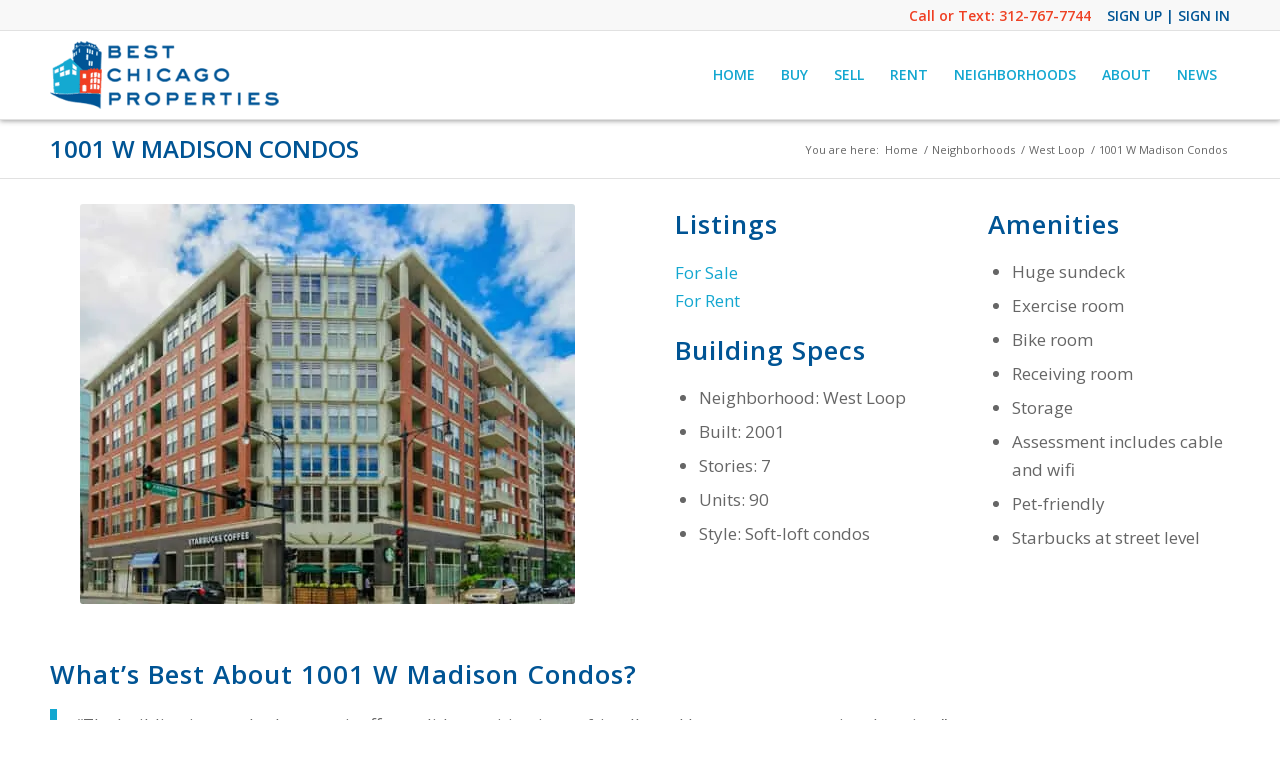

--- FILE ---
content_type: text/html; charset=UTF-8
request_url: https://bestchicagoproperties.com/neighborhoods/west-loop/1001-w-madison-condos/
body_size: 26915
content:
<!DOCTYPE html>
<html lang="en-US" class="html_stretched responsive av-preloader-disabled  html_header_top html_logo_left html_main_nav_header html_menu_right html_slim html_header_sticky html_header_shrinking html_header_topbar_active html_mobile_menu_tablet html_header_searchicon_disabled html_content_align_center html_header_unstick_top_disabled html_header_stretch_disabled html_av-submenu-hidden html_av-submenu-display-click html_av-overlay-side html_av-overlay-side-classic html_av-submenu-noclone html_entry_id_27855 av-cookies-no-cookie-consent av-no-preview av-default-lightbox html_text_menu_active av-mobile-menu-switch-default">
<head>
<meta charset="UTF-8" />


<!-- mobile setting -->
<meta name="viewport" content="width=device-width, initial-scale=1">

<!-- Scripts/CSS and wp_head hook -->
<meta name='robots' content='index, follow, max-image-preview:large, max-snippet:-1, max-video-preview:-1' />

            <script data-no-defer="1" data-ezscrex="false" data-cfasync="false" data-pagespeed-no-defer data-cookieconsent="ignore">
                var ctPublicFunctions = {"_ajax_nonce":"df4c2655c6","_rest_nonce":"8a7a6b93ea","_ajax_url":"\/wp-admin\/admin-ajax.php","_rest_url":"https:\/\/bestchicagoproperties.com\/wp-json\/","data__cookies_type":"native","data__ajax_type":"rest","data__bot_detector_enabled":"0","data__frontend_data_log_enabled":1,"cookiePrefix":"","wprocket_detected":true,"host_url":"bestchicagoproperties.com","text__ee_click_to_select":"Click to select the whole data","text__ee_original_email":"The complete one is","text__ee_got_it":"Got it","text__ee_blocked":"Blocked","text__ee_cannot_connect":"Cannot connect","text__ee_cannot_decode":"Can not decode email. Unknown reason","text__ee_email_decoder":"CleanTalk email decoder","text__ee_wait_for_decoding":"The magic is on the way!","text__ee_decoding_process":"Please wait a few seconds while we decode the contact data."}
            </script>
        
            <script data-no-defer="1" data-ezscrex="false" data-cfasync="false" data-pagespeed-no-defer data-cookieconsent="ignore">
                var ctPublic = {"_ajax_nonce":"df4c2655c6","settings__forms__check_internal":"0","settings__forms__check_external":"0","settings__forms__force_protection":0,"settings__forms__search_test":"1","settings__forms__wc_add_to_cart":"0","settings__data__bot_detector_enabled":"0","settings__sfw__anti_crawler":0,"blog_home":"https:\/\/bestchicagoproperties.com\/","pixel__setting":"0","pixel__enabled":false,"pixel__url":null,"data__email_check_before_post":"1","data__email_check_exist_post":0,"data__cookies_type":"native","data__key_is_ok":true,"data__visible_fields_required":true,"wl_brandname":"Anti-Spam by CleanTalk","wl_brandname_short":"CleanTalk","ct_checkjs_key":"6d1a4c47cab94fd25901df84edd7b538d01f8a0fa2da4d446e040391a2f57161","emailEncoderPassKey":"1a56bcd6da2db2c22b2d59619230a2bc","bot_detector_forms_excluded":"W10=","advancedCacheExists":true,"varnishCacheExists":false,"wc_ajax_add_to_cart":false}
            </script>
        
	<!-- This site is optimized with the Yoast SEO Premium plugin v26.8 (Yoast SEO v26.8) - https://yoast.com/product/yoast-seo-premium-wordpress/ -->
	<title>1001 W Madison Condos - Best Chicago Properties</title>
	<meta name="description" content="See current 1001 W Madison condos for sale and for rent plus discover what&#039;s best about living at 1001 W Madison in Chicago&#039;s West Loop." />
	<link rel="canonical" href="https://bestchicagoproperties.com/neighborhoods/west-loop/1001-w-madison-condos/" />
	<meta property="og:locale" content="en_US" />
	<meta property="og:type" content="article" />
	<meta property="og:title" content="1001 W Madison Condos" />
	<meta property="og:description" content="See current 1001 W Madison condos for sale and for rent plus discover what&#039;s best about living at 1001 W Madison in Chicago&#039;s West Loop." />
	<meta property="og:url" content="https://bestchicagoproperties.com/neighborhoods/west-loop/1001-w-madison-condos/" />
	<meta property="og:site_name" content="Best Chicago Properties" />
	<meta property="article:publisher" content="https://www.facebook.com/BestChicagoProperties/" />
	<meta property="article:modified_time" content="2021-04-09T12:08:30+00:00" />
	<meta property="og:image" content="https://www.bestchicagoproperties.com/wp-content/uploads/2018/11/1001-W-Madison-in-Chicagos-West-Loop.jpg" />
	<meta property="og:image:width" content="640" />
	<meta property="og:image:height" content="424" />
	<meta property="og:image:type" content="image/jpeg" />
	<meta name="twitter:card" content="summary_large_image" />
	<meta name="twitter:site" content="@best_chicago" />
	<meta name="twitter:label1" content="Est. reading time" />
	<meta name="twitter:data1" content="8 minutes" />
	<script type="application/ld+json" class="yoast-schema-graph">{"@context":"https://schema.org","@graph":[{"@type":"WebPage","@id":"https://bestchicagoproperties.com/neighborhoods/west-loop/1001-w-madison-condos/","url":"https://bestchicagoproperties.com/neighborhoods/west-loop/1001-w-madison-condos/","name":"1001 W Madison Condos - Best Chicago Properties","isPartOf":{"@id":"https://www.bestchicagoproperties.com/#website"},"primaryImageOfPage":{"@id":"https://bestchicagoproperties.com/neighborhoods/west-loop/1001-w-madison-condos/#primaryimage"},"image":{"@id":"https://bestchicagoproperties.com/neighborhoods/west-loop/1001-w-madison-condos/#primaryimage"},"thumbnailUrl":"https://bestchicagoproperties.com/wp-content/uploads/2018/11/1001-W-Madison-in-Chicagos-West-Loop.jpg","datePublished":"2019-04-25T13:16:50+00:00","dateModified":"2021-04-09T12:08:30+00:00","description":"See current 1001 W Madison condos for sale and for rent plus discover what's best about living at 1001 W Madison in Chicago's West Loop.","breadcrumb":{"@id":"https://bestchicagoproperties.com/neighborhoods/west-loop/1001-w-madison-condos/#breadcrumb"},"inLanguage":"en-US","potentialAction":[{"@type":"ReadAction","target":["https://bestchicagoproperties.com/neighborhoods/west-loop/1001-w-madison-condos/"]}]},{"@type":"ImageObject","inLanguage":"en-US","@id":"https://bestchicagoproperties.com/neighborhoods/west-loop/1001-w-madison-condos/#primaryimage","url":"https://bestchicagoproperties.com/wp-content/uploads/2018/11/1001-W-Madison-in-Chicagos-West-Loop.jpg","contentUrl":"https://bestchicagoproperties.com/wp-content/uploads/2018/11/1001-W-Madison-in-Chicagos-West-Loop.jpg","width":640,"height":424,"caption":"Exterior of 1001 W Madison Condos for sale in Chicago's West Loop neighborhood."},{"@type":"BreadcrumbList","@id":"https://bestchicagoproperties.com/neighborhoods/west-loop/1001-w-madison-condos/#breadcrumb","itemListElement":[{"@type":"ListItem","position":1,"name":"Home","item":"https://bestchicagoproperties.com/welcome/"},{"@type":"ListItem","position":2,"name":"Neighborhoods","item":"https://www.bestchicagoproperties.com/neighborhoods/"},{"@type":"ListItem","position":3,"name":"West Loop","item":"https://bestchicagoproperties.com/neighborhoods/west-loop/"},{"@type":"ListItem","position":4,"name":"1001 W Madison Condos"}]},{"@type":"WebSite","@id":"https://www.bestchicagoproperties.com/#website","url":"https://www.bestchicagoproperties.com/","name":"Best Chicago Properties","description":"Chicago Real Estate","publisher":{"@id":"https://www.bestchicagoproperties.com/#organization"},"potentialAction":[{"@type":"SearchAction","target":{"@type":"EntryPoint","urlTemplate":"https://www.bestchicagoproperties.com/?s={search_term_string}"},"query-input":{"@type":"PropertyValueSpecification","valueRequired":true,"valueName":"search_term_string"}}],"inLanguage":"en-US"},{"@type":"Organization","@id":"https://www.bestchicagoproperties.com/#organization","name":"Best Chicago Properties, LLC","url":"https://www.bestchicagoproperties.com/","logo":{"@type":"ImageObject","inLanguage":"en-US","@id":"https://www.bestchicagoproperties.com/#/schema/logo/image/","url":"https://bestchicagoproperties.com/wp-content/uploads/2020/05/BCP-Icon.jpg","contentUrl":"https://bestchicagoproperties.com/wp-content/uploads/2020/05/BCP-Icon.jpg","width":350,"height":436,"caption":"Best Chicago Properties, LLC"},"image":{"@id":"https://www.bestchicagoproperties.com/#/schema/logo/image/"},"sameAs":["https://www.facebook.com/BestChicagoProperties/","https://x.com/best_chicago","https://www.instagram.com/bestchicagoproperties/","https://www.linkedin.com/company/best-chicago-properties","https://www.pinterest.com/bestchicago/"],"description":"We’re an independent, full-service Chicago real estate brokerage offering residential real estate expertise in Downtown Chicago, West Loop, South Loop and surrounding neighborhoods. Buying, selling or leasing, we’re there to represent your best interests.","email":"info@bestchicagoproperties.com","telephone":"312-767-7744","legalName":"Best Chicago Properties, LLC","foundingDate":"2007-07-01","numberOfEmployees":{"@type":"QuantitativeValue","minValue":"1","maxValue":"10"}}]}</script>
	<!-- / Yoast SEO Premium plugin. -->


<link rel="alternate" type="application/rss+xml" title="Best Chicago Properties &raquo; Feed" href="https://bestchicagoproperties.com/feed/" />
<link rel="alternate" type="application/rss+xml" title="Best Chicago Properties &raquo; Comments Feed" href="https://bestchicagoproperties.com/comments/feed/" />
<link rel="alternate" title="oEmbed (JSON)" type="application/json+oembed" href="https://bestchicagoproperties.com/wp-json/oembed/1.0/embed?url=https%3A%2F%2Fbestchicagoproperties.com%2Fneighborhoods%2Fwest-loop%2F1001-w-madison-condos%2F" />
<link rel="alternate" title="oEmbed (XML)" type="text/xml+oembed" href="https://bestchicagoproperties.com/wp-json/oembed/1.0/embed?url=https%3A%2F%2Fbestchicagoproperties.com%2Fneighborhoods%2Fwest-loop%2F1001-w-madison-condos%2F&#038;format=xml" />
<style id='wp-img-auto-sizes-contain-inline-css' type='text/css'>
img:is([sizes=auto i],[sizes^="auto," i]){contain-intrinsic-size:3000px 1500px}
/*# sourceURL=wp-img-auto-sizes-contain-inline-css */
</style>
<link rel='stylesheet' id='avia-grid-css' href='https://bestchicagoproperties.com/wp-content/themes/enfold/css/grid.css?ver=7.1.3' type='text/css' media='all' />
<link rel='stylesheet' id='avia-base-css' href='https://bestchicagoproperties.com/wp-content/themes/enfold/css/base.css?ver=7.1.3' type='text/css' media='all' />
<link rel='stylesheet' id='avia-layout-css' href='https://bestchicagoproperties.com/wp-content/themes/enfold/css/layout.css?ver=7.1.3' type='text/css' media='all' />
<link rel='stylesheet' id='avia-module-blog-css' href='https://bestchicagoproperties.com/wp-content/themes/enfold/config-templatebuilder/avia-shortcodes/blog/blog.css?ver=7.1.3' type='text/css' media='all' />
<link rel='stylesheet' id='avia-module-postslider-css' href='https://bestchicagoproperties.com/wp-content/themes/enfold/config-templatebuilder/avia-shortcodes/postslider/postslider.css?ver=7.1.3' type='text/css' media='all' />
<link rel='stylesheet' id='avia-module-button-css' href='https://bestchicagoproperties.com/wp-content/themes/enfold/config-templatebuilder/avia-shortcodes/buttons/buttons.css?ver=7.1.3' type='text/css' media='all' />
<link rel='stylesheet' id='avia-module-buttonrow-css' href='https://bestchicagoproperties.com/wp-content/themes/enfold/config-templatebuilder/avia-shortcodes/buttonrow/buttonrow.css?ver=7.1.3' type='text/css' media='all' />
<link rel='stylesheet' id='avia-module-button-fullwidth-css' href='https://bestchicagoproperties.com/wp-content/themes/enfold/config-templatebuilder/avia-shortcodes/buttons_fullwidth/buttons_fullwidth.css?ver=7.1.3' type='text/css' media='all' />
<link rel='stylesheet' id='avia-module-comments-css' href='https://bestchicagoproperties.com/wp-content/themes/enfold/config-templatebuilder/avia-shortcodes/comments/comments.css?ver=7.1.3' type='text/css' media='all' />
<link rel='stylesheet' id='avia-module-contact-css' href='https://bestchicagoproperties.com/wp-content/themes/enfold/config-templatebuilder/avia-shortcodes/contact/contact.css?ver=7.1.3' type='text/css' media='all' />
<link rel='stylesheet' id='avia-module-slideshow-css' href='https://bestchicagoproperties.com/wp-content/themes/enfold/config-templatebuilder/avia-shortcodes/slideshow/slideshow.css?ver=7.1.3' type='text/css' media='all' />
<link rel='stylesheet' id='avia-module-gallery-css' href='https://bestchicagoproperties.com/wp-content/themes/enfold/config-templatebuilder/avia-shortcodes/gallery/gallery.css?ver=7.1.3' type='text/css' media='all' />
<link rel='stylesheet' id='avia-module-maps-css' href='https://bestchicagoproperties.com/wp-content/themes/enfold/config-templatebuilder/avia-shortcodes/google_maps/google_maps.css?ver=7.1.3' type='text/css' media='all' />
<link rel='stylesheet' id='avia-module-gridrow-css' href='https://bestchicagoproperties.com/wp-content/themes/enfold/config-templatebuilder/avia-shortcodes/grid_row/grid_row.css?ver=7.1.3' type='text/css' media='all' />
<link rel='stylesheet' id='avia-module-heading-css' href='https://bestchicagoproperties.com/wp-content/themes/enfold/config-templatebuilder/avia-shortcodes/heading/heading.css?ver=7.1.3' type='text/css' media='all' />
<link rel='stylesheet' id='avia-module-hr-css' href='https://bestchicagoproperties.com/wp-content/themes/enfold/config-templatebuilder/avia-shortcodes/hr/hr.css?ver=7.1.3' type='text/css' media='all' />
<link rel='stylesheet' id='avia-module-icon-css' href='https://bestchicagoproperties.com/wp-content/themes/enfold/config-templatebuilder/avia-shortcodes/icon/icon.css?ver=7.1.3' type='text/css' media='all' />
<link rel='stylesheet' id='avia-module-iconlist-css' href='https://bestchicagoproperties.com/wp-content/themes/enfold/config-templatebuilder/avia-shortcodes/iconlist/iconlist.css?ver=7.1.3' type='text/css' media='all' />
<link rel='stylesheet' id='avia-module-image-css' href='https://bestchicagoproperties.com/wp-content/themes/enfold/config-templatebuilder/avia-shortcodes/image/image.css?ver=7.1.3' type='text/css' media='all' />
<link rel='stylesheet' id='avia-module-hotspot-css' href='https://bestchicagoproperties.com/wp-content/themes/enfold/config-templatebuilder/avia-shortcodes/image_hotspots/image_hotspots.css?ver=7.1.3' type='text/css' media='all' />
<link rel='stylesheet' id='avia-module-masonry-css' href='https://bestchicagoproperties.com/wp-content/themes/enfold/config-templatebuilder/avia-shortcodes/masonry_entries/masonry_entries.css?ver=7.1.3' type='text/css' media='all' />
<link rel='stylesheet' id='avia-siteloader-css' href='https://bestchicagoproperties.com/wp-content/themes/enfold/css/avia-snippet-site-preloader.css?ver=7.1.3' type='text/css' media='all' />
<link rel='stylesheet' id='avia-module-numbers-css' href='https://bestchicagoproperties.com/wp-content/themes/enfold/config-templatebuilder/avia-shortcodes/numbers/numbers.css?ver=7.1.3' type='text/css' media='all' />
<link rel='stylesheet' id='avia-module-social-css' href='https://bestchicagoproperties.com/wp-content/themes/enfold/config-templatebuilder/avia-shortcodes/social_share/social_share.css?ver=7.1.3' type='text/css' media='all' />
<link rel='stylesheet' id='avia-module-table-css' href='https://bestchicagoproperties.com/wp-content/themes/enfold/config-templatebuilder/avia-shortcodes/table/table.css?ver=7.1.3' type='text/css' media='all' />
<link rel='stylesheet' id='avia-module-tabs-css' href='https://bestchicagoproperties.com/wp-content/themes/enfold/config-templatebuilder/avia-shortcodes/tabs/tabs.css?ver=7.1.3' type='text/css' media='all' />
<link rel='stylesheet' id='avia-module-team-css' href='https://bestchicagoproperties.com/wp-content/themes/enfold/config-templatebuilder/avia-shortcodes/team/team.css?ver=7.1.3' type='text/css' media='all' />
<link rel='stylesheet' id='avia-module-testimonials-css' href='https://bestchicagoproperties.com/wp-content/themes/enfold/config-templatebuilder/avia-shortcodes/testimonials/testimonials.css?ver=7.1.3' type='text/css' media='all' />
<link rel='stylesheet' id='avia-module-video-css' href='https://bestchicagoproperties.com/wp-content/themes/enfold/config-templatebuilder/avia-shortcodes/video/video.css?ver=7.1.3' type='text/css' media='all' />
<style id='wp-block-library-inline-css' type='text/css'>
:root{--wp-block-synced-color:#7a00df;--wp-block-synced-color--rgb:122,0,223;--wp-bound-block-color:var(--wp-block-synced-color);--wp-editor-canvas-background:#ddd;--wp-admin-theme-color:#007cba;--wp-admin-theme-color--rgb:0,124,186;--wp-admin-theme-color-darker-10:#006ba1;--wp-admin-theme-color-darker-10--rgb:0,107,160.5;--wp-admin-theme-color-darker-20:#005a87;--wp-admin-theme-color-darker-20--rgb:0,90,135;--wp-admin-border-width-focus:2px}@media (min-resolution:192dpi){:root{--wp-admin-border-width-focus:1.5px}}.wp-element-button{cursor:pointer}:root .has-very-light-gray-background-color{background-color:#eee}:root .has-very-dark-gray-background-color{background-color:#313131}:root .has-very-light-gray-color{color:#eee}:root .has-very-dark-gray-color{color:#313131}:root .has-vivid-green-cyan-to-vivid-cyan-blue-gradient-background{background:linear-gradient(135deg,#00d084,#0693e3)}:root .has-purple-crush-gradient-background{background:linear-gradient(135deg,#34e2e4,#4721fb 50%,#ab1dfe)}:root .has-hazy-dawn-gradient-background{background:linear-gradient(135deg,#faaca8,#dad0ec)}:root .has-subdued-olive-gradient-background{background:linear-gradient(135deg,#fafae1,#67a671)}:root .has-atomic-cream-gradient-background{background:linear-gradient(135deg,#fdd79a,#004a59)}:root .has-nightshade-gradient-background{background:linear-gradient(135deg,#330968,#31cdcf)}:root .has-midnight-gradient-background{background:linear-gradient(135deg,#020381,#2874fc)}:root{--wp--preset--font-size--normal:16px;--wp--preset--font-size--huge:42px}.has-regular-font-size{font-size:1em}.has-larger-font-size{font-size:2.625em}.has-normal-font-size{font-size:var(--wp--preset--font-size--normal)}.has-huge-font-size{font-size:var(--wp--preset--font-size--huge)}.has-text-align-center{text-align:center}.has-text-align-left{text-align:left}.has-text-align-right{text-align:right}.has-fit-text{white-space:nowrap!important}#end-resizable-editor-section{display:none}.aligncenter{clear:both}.items-justified-left{justify-content:flex-start}.items-justified-center{justify-content:center}.items-justified-right{justify-content:flex-end}.items-justified-space-between{justify-content:space-between}.screen-reader-text{border:0;clip-path:inset(50%);height:1px;margin:-1px;overflow:hidden;padding:0;position:absolute;width:1px;word-wrap:normal!important}.screen-reader-text:focus{background-color:#ddd;clip-path:none;color:#444;display:block;font-size:1em;height:auto;left:5px;line-height:normal;padding:15px 23px 14px;text-decoration:none;top:5px;width:auto;z-index:100000}html :where(.has-border-color){border-style:solid}html :where([style*=border-top-color]){border-top-style:solid}html :where([style*=border-right-color]){border-right-style:solid}html :where([style*=border-bottom-color]){border-bottom-style:solid}html :where([style*=border-left-color]){border-left-style:solid}html :where([style*=border-width]){border-style:solid}html :where([style*=border-top-width]){border-top-style:solid}html :where([style*=border-right-width]){border-right-style:solid}html :where([style*=border-bottom-width]){border-bottom-style:solid}html :where([style*=border-left-width]){border-left-style:solid}html :where(img[class*=wp-image-]){height:auto;max-width:100%}:where(figure){margin:0 0 1em}html :where(.is-position-sticky){--wp-admin--admin-bar--position-offset:var(--wp-admin--admin-bar--height,0px)}@media screen and (max-width:600px){html :where(.is-position-sticky){--wp-admin--admin-bar--position-offset:0px}}

/*# sourceURL=wp-block-library-inline-css */
</style><style id='global-styles-inline-css' type='text/css'>
:root{--wp--preset--aspect-ratio--square: 1;--wp--preset--aspect-ratio--4-3: 4/3;--wp--preset--aspect-ratio--3-4: 3/4;--wp--preset--aspect-ratio--3-2: 3/2;--wp--preset--aspect-ratio--2-3: 2/3;--wp--preset--aspect-ratio--16-9: 16/9;--wp--preset--aspect-ratio--9-16: 9/16;--wp--preset--color--black: #000000;--wp--preset--color--cyan-bluish-gray: #abb8c3;--wp--preset--color--white: #ffffff;--wp--preset--color--pale-pink: #f78da7;--wp--preset--color--vivid-red: #cf2e2e;--wp--preset--color--luminous-vivid-orange: #ff6900;--wp--preset--color--luminous-vivid-amber: #fcb900;--wp--preset--color--light-green-cyan: #7bdcb5;--wp--preset--color--vivid-green-cyan: #00d084;--wp--preset--color--pale-cyan-blue: #8ed1fc;--wp--preset--color--vivid-cyan-blue: #0693e3;--wp--preset--color--vivid-purple: #9b51e0;--wp--preset--color--metallic-red: #b02b2c;--wp--preset--color--maximum-yellow-red: #edae44;--wp--preset--color--yellow-sun: #eeee22;--wp--preset--color--palm-leaf: #83a846;--wp--preset--color--aero: #7bb0e7;--wp--preset--color--old-lavender: #745f7e;--wp--preset--color--steel-teal: #5f8789;--wp--preset--color--raspberry-pink: #d65799;--wp--preset--color--medium-turquoise: #4ecac2;--wp--preset--gradient--vivid-cyan-blue-to-vivid-purple: linear-gradient(135deg,rgb(6,147,227) 0%,rgb(155,81,224) 100%);--wp--preset--gradient--light-green-cyan-to-vivid-green-cyan: linear-gradient(135deg,rgb(122,220,180) 0%,rgb(0,208,130) 100%);--wp--preset--gradient--luminous-vivid-amber-to-luminous-vivid-orange: linear-gradient(135deg,rgb(252,185,0) 0%,rgb(255,105,0) 100%);--wp--preset--gradient--luminous-vivid-orange-to-vivid-red: linear-gradient(135deg,rgb(255,105,0) 0%,rgb(207,46,46) 100%);--wp--preset--gradient--very-light-gray-to-cyan-bluish-gray: linear-gradient(135deg,rgb(238,238,238) 0%,rgb(169,184,195) 100%);--wp--preset--gradient--cool-to-warm-spectrum: linear-gradient(135deg,rgb(74,234,220) 0%,rgb(151,120,209) 20%,rgb(207,42,186) 40%,rgb(238,44,130) 60%,rgb(251,105,98) 80%,rgb(254,248,76) 100%);--wp--preset--gradient--blush-light-purple: linear-gradient(135deg,rgb(255,206,236) 0%,rgb(152,150,240) 100%);--wp--preset--gradient--blush-bordeaux: linear-gradient(135deg,rgb(254,205,165) 0%,rgb(254,45,45) 50%,rgb(107,0,62) 100%);--wp--preset--gradient--luminous-dusk: linear-gradient(135deg,rgb(255,203,112) 0%,rgb(199,81,192) 50%,rgb(65,88,208) 100%);--wp--preset--gradient--pale-ocean: linear-gradient(135deg,rgb(255,245,203) 0%,rgb(182,227,212) 50%,rgb(51,167,181) 100%);--wp--preset--gradient--electric-grass: linear-gradient(135deg,rgb(202,248,128) 0%,rgb(113,206,126) 100%);--wp--preset--gradient--midnight: linear-gradient(135deg,rgb(2,3,129) 0%,rgb(40,116,252) 100%);--wp--preset--font-size--small: 1rem;--wp--preset--font-size--medium: 1.125rem;--wp--preset--font-size--large: 1.75rem;--wp--preset--font-size--x-large: clamp(1.75rem, 3vw, 2.25rem);--wp--preset--spacing--20: 0.44rem;--wp--preset--spacing--30: 0.67rem;--wp--preset--spacing--40: 1rem;--wp--preset--spacing--50: 1.5rem;--wp--preset--spacing--60: 2.25rem;--wp--preset--spacing--70: 3.38rem;--wp--preset--spacing--80: 5.06rem;--wp--preset--shadow--natural: 6px 6px 9px rgba(0, 0, 0, 0.2);--wp--preset--shadow--deep: 12px 12px 50px rgba(0, 0, 0, 0.4);--wp--preset--shadow--sharp: 6px 6px 0px rgba(0, 0, 0, 0.2);--wp--preset--shadow--outlined: 6px 6px 0px -3px rgb(255, 255, 255), 6px 6px rgb(0, 0, 0);--wp--preset--shadow--crisp: 6px 6px 0px rgb(0, 0, 0);}:root { --wp--style--global--content-size: 800px;--wp--style--global--wide-size: 1130px; }:where(body) { margin: 0; }.wp-site-blocks > .alignleft { float: left; margin-right: 2em; }.wp-site-blocks > .alignright { float: right; margin-left: 2em; }.wp-site-blocks > .aligncenter { justify-content: center; margin-left: auto; margin-right: auto; }:where(.is-layout-flex){gap: 0.5em;}:where(.is-layout-grid){gap: 0.5em;}.is-layout-flow > .alignleft{float: left;margin-inline-start: 0;margin-inline-end: 2em;}.is-layout-flow > .alignright{float: right;margin-inline-start: 2em;margin-inline-end: 0;}.is-layout-flow > .aligncenter{margin-left: auto !important;margin-right: auto !important;}.is-layout-constrained > .alignleft{float: left;margin-inline-start: 0;margin-inline-end: 2em;}.is-layout-constrained > .alignright{float: right;margin-inline-start: 2em;margin-inline-end: 0;}.is-layout-constrained > .aligncenter{margin-left: auto !important;margin-right: auto !important;}.is-layout-constrained > :where(:not(.alignleft):not(.alignright):not(.alignfull)){max-width: var(--wp--style--global--content-size);margin-left: auto !important;margin-right: auto !important;}.is-layout-constrained > .alignwide{max-width: var(--wp--style--global--wide-size);}body .is-layout-flex{display: flex;}.is-layout-flex{flex-wrap: wrap;align-items: center;}.is-layout-flex > :is(*, div){margin: 0;}body .is-layout-grid{display: grid;}.is-layout-grid > :is(*, div){margin: 0;}body{padding-top: 0px;padding-right: 0px;padding-bottom: 0px;padding-left: 0px;}a:where(:not(.wp-element-button)){text-decoration: underline;}:root :where(.wp-element-button, .wp-block-button__link){background-color: #32373c;border-width: 0;color: #fff;font-family: inherit;font-size: inherit;font-style: inherit;font-weight: inherit;letter-spacing: inherit;line-height: inherit;padding-top: calc(0.667em + 2px);padding-right: calc(1.333em + 2px);padding-bottom: calc(0.667em + 2px);padding-left: calc(1.333em + 2px);text-decoration: none;text-transform: inherit;}.has-black-color{color: var(--wp--preset--color--black) !important;}.has-cyan-bluish-gray-color{color: var(--wp--preset--color--cyan-bluish-gray) !important;}.has-white-color{color: var(--wp--preset--color--white) !important;}.has-pale-pink-color{color: var(--wp--preset--color--pale-pink) !important;}.has-vivid-red-color{color: var(--wp--preset--color--vivid-red) !important;}.has-luminous-vivid-orange-color{color: var(--wp--preset--color--luminous-vivid-orange) !important;}.has-luminous-vivid-amber-color{color: var(--wp--preset--color--luminous-vivid-amber) !important;}.has-light-green-cyan-color{color: var(--wp--preset--color--light-green-cyan) !important;}.has-vivid-green-cyan-color{color: var(--wp--preset--color--vivid-green-cyan) !important;}.has-pale-cyan-blue-color{color: var(--wp--preset--color--pale-cyan-blue) !important;}.has-vivid-cyan-blue-color{color: var(--wp--preset--color--vivid-cyan-blue) !important;}.has-vivid-purple-color{color: var(--wp--preset--color--vivid-purple) !important;}.has-metallic-red-color{color: var(--wp--preset--color--metallic-red) !important;}.has-maximum-yellow-red-color{color: var(--wp--preset--color--maximum-yellow-red) !important;}.has-yellow-sun-color{color: var(--wp--preset--color--yellow-sun) !important;}.has-palm-leaf-color{color: var(--wp--preset--color--palm-leaf) !important;}.has-aero-color{color: var(--wp--preset--color--aero) !important;}.has-old-lavender-color{color: var(--wp--preset--color--old-lavender) !important;}.has-steel-teal-color{color: var(--wp--preset--color--steel-teal) !important;}.has-raspberry-pink-color{color: var(--wp--preset--color--raspberry-pink) !important;}.has-medium-turquoise-color{color: var(--wp--preset--color--medium-turquoise) !important;}.has-black-background-color{background-color: var(--wp--preset--color--black) !important;}.has-cyan-bluish-gray-background-color{background-color: var(--wp--preset--color--cyan-bluish-gray) !important;}.has-white-background-color{background-color: var(--wp--preset--color--white) !important;}.has-pale-pink-background-color{background-color: var(--wp--preset--color--pale-pink) !important;}.has-vivid-red-background-color{background-color: var(--wp--preset--color--vivid-red) !important;}.has-luminous-vivid-orange-background-color{background-color: var(--wp--preset--color--luminous-vivid-orange) !important;}.has-luminous-vivid-amber-background-color{background-color: var(--wp--preset--color--luminous-vivid-amber) !important;}.has-light-green-cyan-background-color{background-color: var(--wp--preset--color--light-green-cyan) !important;}.has-vivid-green-cyan-background-color{background-color: var(--wp--preset--color--vivid-green-cyan) !important;}.has-pale-cyan-blue-background-color{background-color: var(--wp--preset--color--pale-cyan-blue) !important;}.has-vivid-cyan-blue-background-color{background-color: var(--wp--preset--color--vivid-cyan-blue) !important;}.has-vivid-purple-background-color{background-color: var(--wp--preset--color--vivid-purple) !important;}.has-metallic-red-background-color{background-color: var(--wp--preset--color--metallic-red) !important;}.has-maximum-yellow-red-background-color{background-color: var(--wp--preset--color--maximum-yellow-red) !important;}.has-yellow-sun-background-color{background-color: var(--wp--preset--color--yellow-sun) !important;}.has-palm-leaf-background-color{background-color: var(--wp--preset--color--palm-leaf) !important;}.has-aero-background-color{background-color: var(--wp--preset--color--aero) !important;}.has-old-lavender-background-color{background-color: var(--wp--preset--color--old-lavender) !important;}.has-steel-teal-background-color{background-color: var(--wp--preset--color--steel-teal) !important;}.has-raspberry-pink-background-color{background-color: var(--wp--preset--color--raspberry-pink) !important;}.has-medium-turquoise-background-color{background-color: var(--wp--preset--color--medium-turquoise) !important;}.has-black-border-color{border-color: var(--wp--preset--color--black) !important;}.has-cyan-bluish-gray-border-color{border-color: var(--wp--preset--color--cyan-bluish-gray) !important;}.has-white-border-color{border-color: var(--wp--preset--color--white) !important;}.has-pale-pink-border-color{border-color: var(--wp--preset--color--pale-pink) !important;}.has-vivid-red-border-color{border-color: var(--wp--preset--color--vivid-red) !important;}.has-luminous-vivid-orange-border-color{border-color: var(--wp--preset--color--luminous-vivid-orange) !important;}.has-luminous-vivid-amber-border-color{border-color: var(--wp--preset--color--luminous-vivid-amber) !important;}.has-light-green-cyan-border-color{border-color: var(--wp--preset--color--light-green-cyan) !important;}.has-vivid-green-cyan-border-color{border-color: var(--wp--preset--color--vivid-green-cyan) !important;}.has-pale-cyan-blue-border-color{border-color: var(--wp--preset--color--pale-cyan-blue) !important;}.has-vivid-cyan-blue-border-color{border-color: var(--wp--preset--color--vivid-cyan-blue) !important;}.has-vivid-purple-border-color{border-color: var(--wp--preset--color--vivid-purple) !important;}.has-metallic-red-border-color{border-color: var(--wp--preset--color--metallic-red) !important;}.has-maximum-yellow-red-border-color{border-color: var(--wp--preset--color--maximum-yellow-red) !important;}.has-yellow-sun-border-color{border-color: var(--wp--preset--color--yellow-sun) !important;}.has-palm-leaf-border-color{border-color: var(--wp--preset--color--palm-leaf) !important;}.has-aero-border-color{border-color: var(--wp--preset--color--aero) !important;}.has-old-lavender-border-color{border-color: var(--wp--preset--color--old-lavender) !important;}.has-steel-teal-border-color{border-color: var(--wp--preset--color--steel-teal) !important;}.has-raspberry-pink-border-color{border-color: var(--wp--preset--color--raspberry-pink) !important;}.has-medium-turquoise-border-color{border-color: var(--wp--preset--color--medium-turquoise) !important;}.has-vivid-cyan-blue-to-vivid-purple-gradient-background{background: var(--wp--preset--gradient--vivid-cyan-blue-to-vivid-purple) !important;}.has-light-green-cyan-to-vivid-green-cyan-gradient-background{background: var(--wp--preset--gradient--light-green-cyan-to-vivid-green-cyan) !important;}.has-luminous-vivid-amber-to-luminous-vivid-orange-gradient-background{background: var(--wp--preset--gradient--luminous-vivid-amber-to-luminous-vivid-orange) !important;}.has-luminous-vivid-orange-to-vivid-red-gradient-background{background: var(--wp--preset--gradient--luminous-vivid-orange-to-vivid-red) !important;}.has-very-light-gray-to-cyan-bluish-gray-gradient-background{background: var(--wp--preset--gradient--very-light-gray-to-cyan-bluish-gray) !important;}.has-cool-to-warm-spectrum-gradient-background{background: var(--wp--preset--gradient--cool-to-warm-spectrum) !important;}.has-blush-light-purple-gradient-background{background: var(--wp--preset--gradient--blush-light-purple) !important;}.has-blush-bordeaux-gradient-background{background: var(--wp--preset--gradient--blush-bordeaux) !important;}.has-luminous-dusk-gradient-background{background: var(--wp--preset--gradient--luminous-dusk) !important;}.has-pale-ocean-gradient-background{background: var(--wp--preset--gradient--pale-ocean) !important;}.has-electric-grass-gradient-background{background: var(--wp--preset--gradient--electric-grass) !important;}.has-midnight-gradient-background{background: var(--wp--preset--gradient--midnight) !important;}.has-small-font-size{font-size: var(--wp--preset--font-size--small) !important;}.has-medium-font-size{font-size: var(--wp--preset--font-size--medium) !important;}.has-large-font-size{font-size: var(--wp--preset--font-size--large) !important;}.has-x-large-font-size{font-size: var(--wp--preset--font-size--x-large) !important;}
/*# sourceURL=global-styles-inline-css */
</style>

<link rel='stylesheet' id='cleantalk-public-css-css' href='https://bestchicagoproperties.com/wp-content/plugins/cleantalk-spam-protect/css/cleantalk-public.min.css?ver=6.70.1_1766436506' type='text/css' media='all' />
<link rel='stylesheet' id='cleantalk-email-decoder-css-css' href='https://bestchicagoproperties.com/wp-content/plugins/cleantalk-spam-protect/css/cleantalk-email-decoder.min.css?ver=6.70.1_1766436506' type='text/css' media='all' />
<link rel='stylesheet' id='avia-scs-css' href='https://bestchicagoproperties.com/wp-content/themes/enfold/css/shortcodes.css?ver=7.1.3' type='text/css' media='all' />
<link rel='stylesheet' id='avia-fold-unfold-css' href='https://bestchicagoproperties.com/wp-content/themes/enfold/css/avia-snippet-fold-unfold.css?ver=7.1.3' type='text/css' media='all' />
<link rel='stylesheet' id='avia-popup-css-css' href='https://bestchicagoproperties.com/wp-content/themes/enfold/js/aviapopup/magnific-popup.min.css?ver=7.1.3' type='text/css' media='screen' />
<link rel='stylesheet' id='avia-lightbox-css' href='https://bestchicagoproperties.com/wp-content/themes/enfold/css/avia-snippet-lightbox.css?ver=7.1.3' type='text/css' media='screen' />
<link rel='stylesheet' id='avia-widget-css-css' href='https://bestchicagoproperties.com/wp-content/themes/enfold/css/avia-snippet-widget.css?ver=7.1.3' type='text/css' media='screen' />
<link rel='stylesheet' id='mediaelement-css' href='https://bestchicagoproperties.com/wp-includes/js/mediaelement/mediaelementplayer-legacy.min.css?ver=4.2.17' type='text/css' media='all' />
<link rel='stylesheet' id='wp-mediaelement-css' href='https://bestchicagoproperties.com/wp-includes/js/mediaelement/wp-mediaelement.min.css?ver=6.9' type='text/css' media='all' />
<link rel='stylesheet' id='avia-dynamic-css' href='https://bestchicagoproperties.com/wp-content/uploads/dynamic_avia/bcp_theme.css?ver=69702bfd16759' type='text/css' media='all' />
<link rel='stylesheet' id='avia-custom-css' href='https://bestchicagoproperties.com/wp-content/themes/enfold/css/custom.css?ver=7.1.3' type='text/css' media='all' />
<link rel='stylesheet' id='avia-style-css' href='https://bestchicagoproperties.com/wp-content/themes/enfold-child/style.css?ver=7.1.3' type='text/css' media='all' />
<link rel='stylesheet' id='avia-single-post-27855-css' href='https://bestchicagoproperties.com/wp-content/uploads/dynamic_avia/avia_posts_css/post-27855.css?ver=ver-1768970497' type='text/css' media='all' />
<script type="text/javascript" src="https://bestchicagoproperties.com/wp-includes/js/jquery/jquery.min.js?ver=3.7.1" id="jquery-core-js"></script>
<script type="text/javascript" src="https://bestchicagoproperties.com/wp-includes/js/jquery/jquery-migrate.min.js?ver=3.4.1" id="jquery-migrate-js"></script>
<script type="text/javascript" src="https://bestchicagoproperties.com/wp-content/plugins/cleantalk-spam-protect/js/apbct-public-bundle_gathering.min.js?ver=6.70.1_1766436506" id="apbct-public-bundle_gathering.min-js-js"></script>
<script type="text/javascript" src="https://bestchicagoproperties.com/wp-content/uploads/dynamic_avia/avia-head-scripts-f43d790a05b3dd3eb3fe0020ddf19c48---69702bfd2b0c6.js" id="avia-head-scripts-js"></script>
<link rel="https://api.w.org/" href="https://bestchicagoproperties.com/wp-json/" /><link rel="alternate" title="JSON" type="application/json" href="https://bestchicagoproperties.com/wp-json/wp/v2/pages/27855" /><link rel="EditURI" type="application/rsd+xml" title="RSD" href="https://bestchicagoproperties.com/xmlrpc.php?rsd" />
<meta name="generator" content="WordPress 6.9" />
<link rel='shortlink' href='https://bestchicagoproperties.com/?p=27855' />
        <script type="text/javascript">
        var ajaxurl = 'https://bestchicagoproperties.com/wp-admin/admin-ajax.php';
        </script>
    

<!--[if lt IE 9]><script src="https://bestchicagoproperties.com/wp-content/themes/enfold/js/html5shiv.js"></script><![endif]--><link rel="profile" href="https://gmpg.org/xfn/11" />
<link rel="alternate" type="application/rss+xml" title="Best Chicago Properties RSS2 Feed" href="https://bestchicagoproperties.com/feed/" />
<link rel="pingback" href="https://bestchicagoproperties.com/xmlrpc.php" />

<!-- To speed up the rendering and to display the site as fast as possible to the user we include some styles and scripts for above the fold content inline -->
<script type="text/javascript">'use strict';var avia_is_mobile=!1;if(/Android|webOS|iPhone|iPad|iPod|BlackBerry|IEMobile|Opera Mini/i.test(navigator.userAgent)&&'ontouchstart' in document.documentElement){avia_is_mobile=!0;document.documentElement.className+=' avia_mobile '}
else{document.documentElement.className+=' avia_desktop '};document.documentElement.className+=' js_active ';(function(){var e=['-webkit-','-moz-','-ms-',''],n='',o=!1,a=!1;for(var t in e){if(e[t]+'transform' in document.documentElement.style){o=!0;n=e[t]+'transform'};if(e[t]+'perspective' in document.documentElement.style){a=!0}};if(o){document.documentElement.className+=' avia_transform '};if(a){document.documentElement.className+=' avia_transform3d '};if(typeof document.getElementsByClassName=='function'&&typeof document.documentElement.getBoundingClientRect=='function'&&avia_is_mobile==!1){if(n&&window.innerHeight>0){setTimeout(function(){var e=0,o={},a=0,t=document.getElementsByClassName('av-parallax'),i=window.pageYOffset||document.documentElement.scrollTop;for(e=0;e<t.length;e++){t[e].style.top='0px';o=t[e].getBoundingClientRect();a=Math.ceil((window.innerHeight+i-o.top)*0.3);t[e].style[n]='translate(0px, '+a+'px)';t[e].style.top='auto';t[e].className+=' enabled-parallax '}},50)}}})();</script>		<style type="text/css" id="wp-custom-css">
			div.sidx-search-grid {
  	width: 100% !important;
}

div.sidx-search-grid__map {
  	width: 100% !important;
}

div.sidx-search-grid__results {
	   width: 700px
}			 

.av-masonry-entry-title {
	text-shadow: none !important;
	text-decoration: none !important;
}

/*Front Page Main Buttons*/
.avia-button.av-y3o87-2314cde5d93286072fb9a7e46526bb9b.avia-icon_select-yes-left-icon.avia-size-medium:hover {
	color: #ffffff !important;
	text-decoration: underline;
	background-color: #015595 !important;
} 
.avia-button.av-xjkuj-049c47a05a14bf2b78c83784db96e03e.avia-icon_select-yes-left-icon.avia-size-medium:hover {
	color: #ffffff !important;
	text-decoration: underline;
	background-color: #015595 !important;
} 

.av-masonry-entry-title.entry-title {
	color: #015595 !important;
}

div.textwidget a:hover {
    color: #13a7d0 !important;
}

#top .fullsize .template-blog .post .entry-content-wrapper, #top .fullsize .template-blog .post .entry-content-wrapper > * { max-width: 100%; }		</style>
		<style type="text/css">
		@font-face {font-family: 'entypo-fontello-enfold'; font-weight: normal; font-style: normal; font-display: auto;
		src: url('https://bestchicagoproperties.com/wp-content/themes/enfold/config-templatebuilder/avia-template-builder/assets/fonts/entypo-fontello-enfold/entypo-fontello-enfold.woff2') format('woff2'),
		url('https://bestchicagoproperties.com/wp-content/themes/enfold/config-templatebuilder/avia-template-builder/assets/fonts/entypo-fontello-enfold/entypo-fontello-enfold.woff') format('woff'),
		url('https://bestchicagoproperties.com/wp-content/themes/enfold/config-templatebuilder/avia-template-builder/assets/fonts/entypo-fontello-enfold/entypo-fontello-enfold.ttf') format('truetype'),
		url('https://bestchicagoproperties.com/wp-content/themes/enfold/config-templatebuilder/avia-template-builder/assets/fonts/entypo-fontello-enfold/entypo-fontello-enfold.svg#entypo-fontello-enfold') format('svg'),
		url('https://bestchicagoproperties.com/wp-content/themes/enfold/config-templatebuilder/avia-template-builder/assets/fonts/entypo-fontello-enfold/entypo-fontello-enfold.eot'),
		url('https://bestchicagoproperties.com/wp-content/themes/enfold/config-templatebuilder/avia-template-builder/assets/fonts/entypo-fontello-enfold/entypo-fontello-enfold.eot?#iefix') format('embedded-opentype');
		}

		#top .avia-font-entypo-fontello-enfold, body .avia-font-entypo-fontello-enfold, html body [data-av_iconfont='entypo-fontello-enfold']:before{ font-family: 'entypo-fontello-enfold'; }
		
		@font-face {font-family: 'entypo-fontello'; font-weight: normal; font-style: normal; font-display: auto;
		src: url('https://bestchicagoproperties.com/wp-content/themes/enfold/config-templatebuilder/avia-template-builder/assets/fonts/entypo-fontello/entypo-fontello.woff2') format('woff2'),
		url('https://bestchicagoproperties.com/wp-content/themes/enfold/config-templatebuilder/avia-template-builder/assets/fonts/entypo-fontello/entypo-fontello.woff') format('woff'),
		url('https://bestchicagoproperties.com/wp-content/themes/enfold/config-templatebuilder/avia-template-builder/assets/fonts/entypo-fontello/entypo-fontello.ttf') format('truetype'),
		url('https://bestchicagoproperties.com/wp-content/themes/enfold/config-templatebuilder/avia-template-builder/assets/fonts/entypo-fontello/entypo-fontello.svg#entypo-fontello') format('svg'),
		url('https://bestchicagoproperties.com/wp-content/themes/enfold/config-templatebuilder/avia-template-builder/assets/fonts/entypo-fontello/entypo-fontello.eot'),
		url('https://bestchicagoproperties.com/wp-content/themes/enfold/config-templatebuilder/avia-template-builder/assets/fonts/entypo-fontello/entypo-fontello.eot?#iefix') format('embedded-opentype');
		}

		#top .avia-font-entypo-fontello, body .avia-font-entypo-fontello, html body [data-av_iconfont='entypo-fontello']:before{ font-family: 'entypo-fontello'; }
		
		@font-face {font-family: 'fontello'; font-weight: normal; font-style: normal; font-display: auto;
		src: url('https://bestchicagoproperties.com/wp-content/uploads/avia_fonts/fontello/fontello.woff2') format('woff2'),
		url('https://bestchicagoproperties.com/wp-content/uploads/avia_fonts/fontello/fontello.woff') format('woff'),
		url('https://bestchicagoproperties.com/wp-content/uploads/avia_fonts/fontello/fontello.ttf') format('truetype'),
		url('https://bestchicagoproperties.com/wp-content/uploads/avia_fonts/fontello/fontello.svg#fontello') format('svg'),
		url('https://bestchicagoproperties.com/wp-content/uploads/avia_fonts/fontello/fontello.eot'),
		url('https://bestchicagoproperties.com/wp-content/uploads/avia_fonts/fontello/fontello.eot?#iefix') format('embedded-opentype');
		}

		#top .avia-font-fontello, body .avia-font-fontello, html body [data-av_iconfont='fontello']:before{ font-family: 'fontello'; }
		</style>

<!--
Debugging Info for Theme support: 

Theme: Enfold
Version: 7.1.3
Installed: enfold
AviaFramework Version: 5.6
AviaBuilder Version: 6.0
aviaElementManager Version: 1.0.1
- - - - - - - - - - -
ChildTheme: BCP Theme
ChildTheme Version: 1.0.0
ChildTheme Installed: enfold

- - - - - - - - - - -
ML:768-PU:126-PLA:19
WP:6.9
Compress: CSS:disabled - JS:all theme files
Updates: enabled - token has changed and not verified
PLAu:16
-->
<link rel='stylesheet' id='showcaseidx-css-0-css' href='https://search.showcaseidx.com/css/app-f5638e7928f5eeab4737.css?ver=6.9' type='text/css' media='all' />
<meta name="generator" content="WP Rocket 3.20.3" data-wpr-features="wpr_cache_webp wpr_preload_links wpr_desktop" /></head>

<body id="top" class="wp-singular page-template-default page page-id-27855 page-child parent-pageid-2553 wp-theme-enfold wp-child-theme-enfold-child stretched rtl_columns av-curtain-numeric open_sans  post-type-page avia-responsive-images-support" itemscope="itemscope" itemtype="https://schema.org/WebPage" >

	
	<div id='wrap_all'>

	
<header id='header' class='all_colors header_color light_bg_color  av_header_top av_logo_left av_main_nav_header av_menu_right av_slim av_header_sticky av_header_shrinking av_header_stretch_disabled av_mobile_menu_tablet av_header_searchicon_disabled av_header_unstick_top_disabled av_bottom_nav_disabled  av_header_border_disabled' aria-label="Header" data-av_shrink_factor='50' role="banner" itemscope="itemscope" itemtype="https://schema.org/WPHeader" >

		<div id='header_meta' class='container_wrap container_wrap_meta  av_secondary_right av_extra_header_active av_phone_active_right av_entry_id_27855'>

			      <div class='container'>
			      <div class='phone-info '><div><span style="font-size: 14px; color: #ef3e22;">Call or Text: <a href="tel: 312-767-7744">312-767-7744</a>&nbsp;&nbsp;&nbsp;&nbsp;<a style="color: #015595!important" href=" https://bestchicagoproperties.com/sign-up-sign-in/;">SIGN UP | SIGN IN</a></span></div></div>			      </div>
		</div>

		<div  id='header_main' class='container_wrap container_wrap_logo'>

        <div class='container av-logo-container'><div class='inner-container'><span class='logo avia-standard-logo'><a href='https://bestchicagoproperties.com/' class='' aria-label='logo' title='logo'><img src="https://bestchicagoproperties.com/wp-content/uploads/2012/03/logo.webp" srcset="https://bestchicagoproperties.com/wp-content/uploads/2012/03/logo.webp 310w,https://bestchicagoproperties.com/wp-content/uploads/2012/03/logo-300x87.webp 300w" sizes="(max-width: 310px) 100vw, 310px" height="100" width="300" alt='Best Chicago Properties' title='logo' /></a></span><nav class='main_menu' data-selectname='Select a page'  role="navigation" itemscope="itemscope" itemtype="https://schema.org/SiteNavigationElement" ><div class="avia-menu av-main-nav-wrap"><ul role="menu" class="menu av-main-nav" id="avia-menu"><li role="menuitem" id="menu-item-984" class="home-link menu-item menu-item-type-custom menu-item-object-custom menu-item-home menu-item-top-level menu-item-top-level-1"><a title="Go to the Home Page" href="https://bestchicagoproperties.com" itemprop="url" tabindex="0"><span class="avia-bullet"></span><span class="avia-menu-text">HOME</span><span class="avia-menu-fx"><span class="avia-arrow-wrap"><span class="avia-arrow"></span></span></span></a></li>
<li role="menuitem" id="menu-item-6007" class="menu-item menu-item-type-post_type menu-item-object-page menu-item-has-children menu-item-top-level menu-item-top-level-2"><a href="https://bestchicagoproperties.com/chicago-home-buyers-guide/" itemprop="url" tabindex="0"><span class="avia-bullet"></span><span class="avia-menu-text">BUY</span><span class="avia-menu-fx"><span class="avia-arrow-wrap"><span class="avia-arrow"></span></span></span></a>


<ul class="sub-menu">
	<li role="menuitem" id="menu-item-42358" class="menu-item menu-item-type-post_type menu-item-object-page"><a href="https://bestchicagoproperties.com/welcome/about-best-chicago-properties/office-listings/" itemprop="url" tabindex="0"><span class="avia-bullet"></span><span class="avia-menu-text">Our Exclusive Listings</span></a></li>
	<li role="menuitem" id="menu-item-42835" class="menu-item menu-item-type-post_type menu-item-object-page"><a href="https://bestchicagoproperties.com/property-search/new-chicago-listings/" itemprop="url" tabindex="0"><span class="avia-bullet"></span><span class="avia-menu-text">New Chicago Listings</span></a></li>
	<li role="menuitem" id="menu-item-24165" class="menu-item menu-item-type-post_type menu-item-object-page"><a href="https://bestchicagoproperties.com/listings/" itemprop="url" tabindex="0"><span class="avia-bullet"></span><span class="avia-menu-text">Search</span></a></li>
	<li role="menuitem" id="menu-item-40287" class="menu-item menu-item-type-custom menu-item-object-custom"><a href="https://bestchicagoproperties.com/property-search/best-chicago-condo-and-loft-buildings/" itemprop="url" tabindex="0"><span class="avia-bullet"></span><span class="avia-menu-text">Popular Buildings</span></a></li>
	<li role="menuitem" id="menu-item-40284" class="menu-item menu-item-type-post_type menu-item-object-page current-page-ancestor"><a href="https://bestchicagoproperties.com/neighborhoods/" itemprop="url" tabindex="0"><span class="avia-bullet"></span><span class="avia-menu-text">Neighborhood Map</span></a></li>
	<li role="menuitem" id="menu-item-40247" class="menu-item menu-item-type-post_type menu-item-object-page"><a href="https://bestchicagoproperties.com/property-search/chicago-real-estate-for-sale-by-zip-code/" itemprop="url" tabindex="0"><span class="avia-bullet"></span><span class="avia-menu-text">Zip Code Map</span></a></li>
	<li role="menuitem" id="menu-item-40286" class="menu-item menu-item-type-custom menu-item-object-custom"><a href="https://schoolinfo.cps.edu/schoollocator/index.html" itemprop="url" tabindex="0"><span class="avia-bullet"></span><span class="avia-menu-text">School Locator Map</span></a></li>
	<li role="menuitem" id="menu-item-42475" class="menu-item menu-item-type-post_type menu-item-object-page"><a href="https://bestchicagoproperties.com/chicago-home-buyers-guide/buyer-services/" itemprop="url" tabindex="0"><span class="avia-bullet"></span><span class="avia-menu-text">Buyer Services</span></a></li>
	<li role="menuitem" id="menu-item-40242" class="menu-item menu-item-type-post_type menu-item-object-page"><a href="https://bestchicagoproperties.com/chicago-home-buyers-guide/chicago-relocation-services/" itemprop="url" tabindex="0"><span class="avia-bullet"></span><span class="avia-menu-text">Relocation Services</span></a></li>
	<li role="menuitem" id="menu-item-40241" class="menu-item menu-item-type-post_type menu-item-object-page"><a href="https://bestchicagoproperties.com/chicago-home-buyers-guide/chicago-home-buying-process/" itemprop="url" tabindex="0"><span class="avia-bullet"></span><span class="avia-menu-text">Home Buying Process</span></a></li>
	<li role="menuitem" id="menu-item-40318" class="menu-item menu-item-type-post_type menu-item-object-page"><a href="https://bestchicagoproperties.com/chicago-home-buyers-guide/chicago-real-estate-trends/" itemprop="url" tabindex="0"><span class="avia-bullet"></span><span class="avia-menu-text">Local Market Trends</span></a></li>
	<li role="menuitem" id="menu-item-40249" class="menu-item menu-item-type-post_type menu-item-object-page"><a href="https://bestchicagoproperties.com/chicago-home-buyers-guide/mortgage-calculator/" itemprop="url" tabindex="0"><span class="avia-bullet"></span><span class="avia-menu-text">Mortgage Calculator</span></a></li>
</ul>
</li>
<li role="menuitem" id="menu-item-7073" class="menu-item menu-item-type-post_type menu-item-object-page menu-item-has-children menu-item-top-level menu-item-top-level-3"><a href="https://bestchicagoproperties.com/chicago-home-sellers-guide/" itemprop="url" tabindex="0"><span class="avia-bullet"></span><span class="avia-menu-text">SELL</span><span class="avia-menu-fx"><span class="avia-arrow-wrap"><span class="avia-arrow"></span></span></span></a>


<ul class="sub-menu">
	<li role="menuitem" id="menu-item-40245" class="menu-item menu-item-type-post_type menu-item-object-page"><a href="https://bestchicagoproperties.com/chicago-home-sellers-guide/whats-my-home-worth/" itemprop="url" tabindex="0"><span class="avia-bullet"></span><span class="avia-menu-text">What’s My Home Worth?</span></a></li>
	<li role="menuitem" id="menu-item-40244" class="menu-item menu-item-type-post_type menu-item-object-page"><a href="https://bestchicagoproperties.com/chicago-home-sellers-guide/chicago-home-selling-process/" itemprop="url" tabindex="0"><span class="avia-bullet"></span><span class="avia-menu-text">Selling Process</span></a></li>
	<li role="menuitem" id="menu-item-40243" class="menu-item menu-item-type-post_type menu-item-object-page"><a href="https://bestchicagoproperties.com/chicago-home-sellers-guide/marketing-plan/" itemprop="url" tabindex="0"><span class="avia-bullet"></span><span class="avia-menu-text">Marketing Your Home</span></a></li>
	<li role="menuitem" id="menu-item-40280" class="menu-item menu-item-type-post_type menu-item-object-page"><a href="https://bestchicagoproperties.com/chicago-home-buyers-guide/chicago-real-estate-trends/" itemprop="url" tabindex="0"><span class="avia-bullet"></span><span class="avia-menu-text">Local Market Trends</span></a></li>
</ul>
</li>
<li role="menuitem" id="menu-item-11462" class="menu-item menu-item-type-post_type menu-item-object-page menu-item-has-children menu-item-top-level menu-item-top-level-4"><a href="https://bestchicagoproperties.com/rent/" itemprop="url" tabindex="0"><span class="avia-bullet"></span><span class="avia-menu-text">RENT</span><span class="avia-menu-fx"><span class="avia-arrow-wrap"><span class="avia-arrow"></span></span></span></a>


<ul class="sub-menu">
	<li role="menuitem" id="menu-item-40264" class="menu-item menu-item-type-custom menu-item-object-custom"><a href="https://bestchicagoproperties.com/rent/#Search-Rentals" itemprop="url" tabindex="0"><span class="avia-bullet"></span><span class="avia-menu-text">SEARCH Chicago Rentals</span></a></li>
	<li role="menuitem" id="menu-item-40265" class="menu-item menu-item-type-custom menu-item-object-custom"><a href="https://bestchicagoproperties.com/rent/#Renter-Services" itemprop="url" tabindex="0"><span class="avia-bullet"></span><span class="avia-menu-text">Renter Services</span></a></li>
	<li role="menuitem" id="menu-item-40266" class="menu-item menu-item-type-custom menu-item-object-custom"><a href="https://bestchicagoproperties.com/rent/#Landlord-Services" itemprop="url" tabindex="0"><span class="avia-bullet"></span><span class="avia-menu-text">Landlord Services</span></a></li>
</ul>
</li>
<li role="menuitem" id="menu-item-26194" class="menu-item menu-item-type-post_type menu-item-object-page current-page-ancestor menu-item-has-children menu-item-top-level menu-item-top-level-5"><a href="https://bestchicagoproperties.com/neighborhoods/" itemprop="url" tabindex="0"><span class="avia-bullet"></span><span class="avia-menu-text">NEIGHBORHOODS</span><span class="avia-menu-fx"><span class="avia-arrow-wrap"><span class="avia-arrow"></span></span></span></a>


<ul class="sub-menu">
	<li role="menuitem" id="menu-item-40279" class="menu-item menu-item-type-post_type menu-item-object-page"><a href="https://bestchicagoproperties.com/neighborhoods/downtown-chicago/" itemprop="url" tabindex="0"><span class="avia-bullet"></span><span class="avia-menu-text">Downtown Chicago</span></a></li>
	<li role="menuitem" id="menu-item-40277" class="menu-item menu-item-type-post_type menu-item-object-page"><a href="https://bestchicagoproperties.com/neighborhoods/lakeview/" itemprop="url" tabindex="0"><span class="avia-bullet"></span><span class="avia-menu-text">Lakeview</span></a></li>
	<li role="menuitem" id="menu-item-40257" class="menu-item menu-item-type-post_type menu-item-object-page"><a href="https://bestchicagoproperties.com/neighborhoods/lincoln-park/" itemprop="url" tabindex="0"><span class="avia-bullet"></span><span class="avia-menu-text">Lincoln Park</span></a></li>
	<li role="menuitem" id="menu-item-40258" class="menu-item menu-item-type-post_type menu-item-object-page"><a href="https://bestchicagoproperties.com/neighborhoods/new-east-side/" itemprop="url" tabindex="0"><span class="avia-bullet"></span><span class="avia-menu-text">New East Side</span></a></li>
	<li role="menuitem" id="menu-item-40276" class="menu-item menu-item-type-post_type menu-item-object-page"><a href="https://bestchicagoproperties.com/neighborhoods/northalsted-real-estate/" itemprop="url" tabindex="0"><span class="avia-bullet"></span><span class="avia-menu-text">Northalsted</span></a></li>
	<li role="menuitem" id="menu-item-40259" class="menu-item menu-item-type-post_type menu-item-object-page"><a href="https://bestchicagoproperties.com/neighborhoods/printers-row/" itemprop="url" tabindex="0"><span class="avia-bullet"></span><span class="avia-menu-text">Printer’s Row</span></a></li>
	<li role="menuitem" id="menu-item-40260" class="menu-item menu-item-type-post_type menu-item-object-page"><a href="https://bestchicagoproperties.com/neighborhoods/river-north/" itemprop="url" tabindex="0"><span class="avia-bullet"></span><span class="avia-menu-text">River North</span></a></li>
	<li role="menuitem" id="menu-item-40261" class="menu-item menu-item-type-post_type menu-item-object-page"><a href="https://bestchicagoproperties.com/neighborhoods/south-loop/" itemprop="url" tabindex="0"><span class="avia-bullet"></span><span class="avia-menu-text">South Loop</span></a></li>
	<li role="menuitem" id="menu-item-40262" class="menu-item menu-item-type-post_type menu-item-object-page"><a href="https://bestchicagoproperties.com/neighborhoods/streeterville/" itemprop="url" tabindex="0"><span class="avia-bullet"></span><span class="avia-menu-text">Streeterville</span></a></li>
	<li role="menuitem" id="menu-item-40263" class="menu-item menu-item-type-post_type menu-item-object-page current-page-ancestor"><a href="https://bestchicagoproperties.com/neighborhoods/west-loop/" itemprop="url" tabindex="0"><span class="avia-bullet"></span><span class="avia-menu-text">West Loop</span></a></li>
	<li role="menuitem" id="menu-item-40278" class="menu-item menu-item-type-post_type menu-item-object-page current-page-ancestor"><a href="https://bestchicagoproperties.com/neighborhoods/" itemprop="url" tabindex="0"><span class="avia-bullet"></span><span class="avia-menu-text">All Neighborhoods</span></a></li>
</ul>
</li>
<li role="menuitem" id="menu-item-6788" class="menu-item menu-item-type-post_type menu-item-object-page menu-item-has-children menu-item-top-level menu-item-top-level-6"><a href="https://bestchicagoproperties.com/welcome/about-best-chicago-properties/" itemprop="url" tabindex="0"><span class="avia-bullet"></span><span class="avia-menu-text">ABOUT</span><span class="avia-menu-fx"><span class="avia-arrow-wrap"><span class="avia-arrow"></span></span></span></a>


<ul class="sub-menu">
	<li role="menuitem" id="menu-item-40274" class="menu-item menu-item-type-custom menu-item-object-custom"><a href="https://bestchicagoproperties.com/welcome/about-best-chicago-properties/#Meet-Our-Brokers" itemprop="url" tabindex="0"><span class="avia-bullet"></span><span class="avia-menu-text">Meet Our Brokers</span></a></li>
	<li role="menuitem" id="menu-item-40273" class="menu-item menu-item-type-custom menu-item-object-custom"><a href="https://bestchicagoproperties.com/welcome/about-best-chicago-properties/#What-We-Offer" itemprop="url" tabindex="0"><span class="avia-bullet"></span><span class="avia-menu-text">What We Offer</span></a></li>
	<li role="menuitem" id="menu-item-40252" class="menu-item menu-item-type-post_type menu-item-object-page"><a href="https://bestchicagoproperties.com/welcome/about-best-chicago-properties/reviews/" itemprop="url" tabindex="0"><span class="avia-bullet"></span><span class="avia-menu-text">Reviews</span></a></li>
	<li role="menuitem" id="menu-item-42836" class="menu-item menu-item-type-post_type menu-item-object-page"><a href="https://bestchicagoproperties.com/welcome/about-best-chicago-properties/office-listings/" itemprop="url" tabindex="0"><span class="avia-bullet"></span><span class="avia-menu-text">Our Exclusive Listings</span></a></li>
	<li role="menuitem" id="menu-item-40254" class="menu-item menu-item-type-post_type menu-item-object-page"><a href="https://bestchicagoproperties.com/welcome/about-best-chicago-properties/chicago-real-estate-career/" itemprop="url" tabindex="0"><span class="avia-bullet"></span><span class="avia-menu-text">Join Us!</span></a></li>
	<li role="menuitem" id="menu-item-40255" class="menu-item menu-item-type-post_type menu-item-object-page"><a href="https://bestchicagoproperties.com/welcome/about-best-chicago-properties/art-events/" itemprop="url" tabindex="0"><span class="avia-bullet"></span><span class="avia-menu-text">Art Events</span></a></li>
	<li role="menuitem" id="menu-item-40256" class="menu-item menu-item-type-post_type menu-item-object-page"><a href="https://bestchicagoproperties.com/welcome/about-best-chicago-properties/our-office-location/" itemprop="url" tabindex="0"><span class="avia-bullet"></span><span class="avia-menu-text">Office Location</span></a></li>
	<li role="menuitem" id="menu-item-40253" class="menu-item menu-item-type-post_type menu-item-object-page"><a href="https://bestchicagoproperties.com/welcome/about-best-chicago-properties/contact-us/" itemprop="url" tabindex="0"><span class="avia-bullet"></span><span class="avia-menu-text">Contact Us</span></a></li>
</ul>
</li>
<li role="menuitem" id="menu-item-11501" class="menu-item menu-item-type-post_type menu-item-object-page menu-item-top-level menu-item-top-level-7"><a href="https://bestchicagoproperties.com/blog/" itemprop="url" tabindex="0"><span class="avia-bullet"></span><span class="avia-menu-text">NEWS</span><span class="avia-menu-fx"><span class="avia-arrow-wrap"><span class="avia-arrow"></span></span></span></a></li>
<li class="av-burger-menu-main menu-item-avia-special " role="menuitem">
	        			<a href="#" aria-label="Menu" aria-hidden="false">
							<span class="av-hamburger av-hamburger--spin av-js-hamburger">
								<span class="av-hamburger-box">
						          <span class="av-hamburger-inner"></span>
						          <strong>Menu</strong>
								</span>
							</span>
							<span class="avia_hidden_link_text">Menu</span>
						</a>
	        		   </li></ul></div></nav></div> </div> 
		<!-- end container_wrap-->
		</div>
<div data-rocket-location-hash="a0499d3c0816532ba32f6b007babb01a" class="header_bg"></div>
<!-- end header -->
</header>

	<div id='main' class='all_colors' data-scroll-offset='88'>

	<div class='stretch_full container_wrap alternate_color light_bg_color title_container'><div class='container'><h1 class='main-title entry-title '><a href='https://bestchicagoproperties.com/neighborhoods/west-loop/1001-w-madison-condos/' rel='bookmark' title='Permanent Link: 1001 W Madison Condos'  itemprop="headline" >1001 W Madison Condos</a></h1><div class="breadcrumb breadcrumbs avia-breadcrumbs"><div class="breadcrumb-trail" ><span class="trail-before"><span class="breadcrumb-title">You are here:</span></span> <span  itemscope="itemscope" itemtype="https://schema.org/BreadcrumbList" ><span  itemscope="itemscope" itemtype="https://schema.org/ListItem" itemprop="itemListElement" ><a itemprop="url" href="https://bestchicagoproperties.com" title="Best Chicago Properties" rel="home" class="trail-begin"><span itemprop="name">Home</span></a><span itemprop="position" class="hidden">1</span></span></span> <span class="sep">/</span> <span  itemscope="itemscope" itemtype="https://schema.org/BreadcrumbList" ><span  itemscope="itemscope" itemtype="https://schema.org/ListItem" itemprop="itemListElement" ><a itemprop="url" href="https://bestchicagoproperties.com/neighborhoods/" title="Neighborhoods"><span itemprop="name">Neighborhoods</span></a><span itemprop="position" class="hidden">2</span></span></span> <span class="sep">/</span> <span  itemscope="itemscope" itemtype="https://schema.org/BreadcrumbList" ><span  itemscope="itemscope" itemtype="https://schema.org/ListItem" itemprop="itemListElement" ><a itemprop="url" href="https://bestchicagoproperties.com/neighborhoods/west-loop/" title="West Loop"><span itemprop="name">West Loop</span></a><span itemprop="position" class="hidden">3</span></span></span> <span class="sep">/</span> <span class="trail-end">1001 W Madison Condos</span></div></div></div></div><div   class='main_color container_wrap_first container_wrap fullsize'  ><div class='container av-section-cont-open' ><main  role="main" itemprop="mainContentOfPage"  class='template-page content  av-content-full alpha units'><div class='post-entry post-entry-type-page post-entry-27855'><div class='entry-content-wrapper clearfix'><div  class='hr av-jubqmzob-70bc8bb73ef4873775dac820b30eedee hr-invisible  avia-builder-el-0  el_before_av_one_half  avia-builder-el-first '><span class='hr-inner '><span class="hr-inner-style"></span></span></div>
<div  class='flex_column av-5s5ql0-a318f24d672544da3b2597f81877006f av_one_half  avia-builder-el-1  el_after_av_hr  el_before_av_one_fourth  first flex_column_div av-zero-column-padding  '     ><div  class='avia-image-container av-jueeroy4-f777b2425c227a1d6efd8b30815ffc31 av-styling- avia-align-center  avia-builder-el-2  avia-builder-el-no-sibling '   itemprop="image" itemscope="itemscope" itemtype="https://schema.org/ImageObject" ><div class="avia-image-container-inner"><div class="avia-image-overlay-wrap"><img decoding="async" fetchpriority="high" class='wp-image-24702 avia-img-lazy-loading-not-24702 avia_image ' src="https://bestchicagoproperties.com/wp-content/uploads/2018/11/1001-W-Madison-in-Chicagos-West-Loop-495x400.webp" alt='Exterior of 1001 W Madison Condos for sale in Chicago&#039;s West Loop neighborhood.' title='1001 W Madison'  height="400" width="495"  itemprop="thumbnailUrl"  /></div></div></div></div>
<div  class='flex_column av-yuvx84-b4b9673ab6e030443468e6f95c632721 av_one_fourth  avia-builder-el-3  el_after_av_one_half  el_before_av_one_fourth  flex_column_div av-zero-column-padding  '     ><section  class='av_textblock_section av-jueeqsfn-ae4128ee58381b1ef78fa0bdd0d38726 '   itemscope="itemscope" itemtype="https://schema.org/CreativeWork" ><div class='avia_textblock'  itemprop="text" ><h2>Listings</h2>
<p><a href="#1001-w-madison-condos-for-sale">For Sale</a><br />
<a href="#1001-w-madison-condos-for-rent">For Rent</a></p>
</div></section>
<section  class='av_textblock_section av-jueeqsfn-1bb8a0902698914f0903935010156fa5 '   itemscope="itemscope" itemtype="https://schema.org/CreativeWork" ><div class='avia_textblock'  itemprop="text" ><h2>Building Specs</h2>
<ul>
<li>Neighborhood: West Loop</li>
<li>Built: 2001</li>
<li>Stories: 7</li>
<li>Units: 90</li>
<li>Style: Soft-loft condos</li>
</ul>
</div></section></div><div  class='flex_column av-wpluwk-d5325be4ef397fed9ed6491b57cb51f0 av_one_fourth  avia-builder-el-6  el_after_av_one_fourth  el_before_av_one_full  flex_column_div av-zero-column-padding  '     ><section  class='av_textblock_section av-jueeqsfn-1bb8a0902698914f0903935010156fa5 '   itemscope="itemscope" itemtype="https://schema.org/CreativeWork" ><div class='avia_textblock'  itemprop="text" ><h2>Amenities</h2>
<ul>
<li>Huge sundeck</li>
<li>Exercise room</li>
<li>Bike room</li>
<li>Receiving room</li>
<li>Storage</li>
<li>Assessment includes cable and wifi</li>
<li>Pet-friendly</li>
<li>Starbucks at street level</li>
</ul>
</div></section></div></p>
<div  class='flex_column av-txl19w-2cece037b909af2d3d32f5ea678dfe03 av_one_full  avia-builder-el-8  el_after_av_one_fourth  el_before_av_one_full  first flex_column_div av-zero-column-padding  column-top-margin'     ><section  class='av_textblock_section av-jpi7ahx6-a6605f9e6296ff9a77a316b3b66e51be '   itemscope="itemscope" itemtype="https://schema.org/CreativeWork" ><div class='avia_textblock'  itemprop="text" ><h2>What&#8217;s Best About 1001 W Madison Condos?</h2>
<blockquote>
<p>&#8220;The building is popular because it offers solid amenities, is pet-friendly and has a super convenient location.&#8221;</p>
</blockquote>
<p>Here&#8217;s where you&#8217;ll find info about living at 1001 W Madison plus all the latest 1001 W Madison condos for sale and for rent.</p>
<p>Built in 2001, 1001 W Madison is an attractive mid-rise condo building with 90 condo units located in Chicago&#8217;s <a href="https://bestchicagoproperties.com/neighborhoods/west-loop/">West Loop</a> neighborhood.</p>
<div id="attachment_28014" style="width: 210px" class="wp-caption alignright"><a href="#ask-alex"><img decoding="async" aria-describedby="caption-attachment-28014" class="wp-image-28014 size-full" src="https://bestchicagoproperties.com/wp-content/uploads/2019/04/Alex-Cross-1.webp" alt="Alex Cross" width="200" height="300" srcset="https://bestchicagoproperties.com/wp-content/uploads/2019/04/Alex-Cross-1.webp 200w,https://bestchicagoproperties.com/wp-content/uploads/2019/04/Alex-Cross-1-40x60.webp 40w" sizes="(max-width: 200px) 100vw, 200px" /></a><p id="caption-attachment-28014" class="wp-caption-text">Tap to ask Alex about 1001 W Madison Condos.</p></div>
<h3>Solid Amenities</h3>
<p>Living at 1001 W Madison means enjoying a solid set of practical amenities.</p>
<p>For example, there&#8217;s a sundeck, exercise room, package receiving room and bike room.</p>
<p>Plus, the assessment includes cable and wifi.</p>
<p>Basically you&#8217;ll get the things you need and really use without costly extra amenities that are rarely used.</p>
<h3>Pet-Friendly</h3>
<p>One of the things residents enjoy here is that it&#8217;s a super pet-friendly building. Cats and dogs are welcome here!</p>
<p>And of course the West Loop is one of the <a href="https://bestchicagoproperties.com/blog/best-neighborhoods-for-dogs-in-chicago/">best neighborhoods for dogs in Chicago.</a> Here you&#8217;re only a few blocks from the dog park located within the <a href="http://www.chicagoparkdistrict.com/parks/Bartelme-Mary-Park/" target="_blank" rel="noopener">Mary Bartelme Park</a> at Monroe and Peoria.</p>
<h3>Ideal Location</h3>
<p>In the heart of the West Loop, 1001 W Madison is perfectly located for anyone working in <a href="https://bestchicagoproperties.com/neighborhoods/downtown-chicago/">Downtown Chicago</a> or in need of convenient transportation options.</p>
<p>On a nice day it’s a 15-minute walk Downtown or if the weather is not so nice just catch the bus right outside your door.</p>
<p>And Union and Metra stations are just a few minutes away as are &#8220;L&#8221; stations, I-290 or I-90/94, Mariano&#8217;s, Whole Foods, and Randolph Street&#8217;s restaurants and lifestyle.</p>
<p>We’ve assisted many West Loop buyers, sellers and renters in this building and can help be sure you get the best unit at the best price.</p>
<p>If you have questions about selling, renting or buying a condo at 1001 W. Madison? <a href="#ask-alex">Ask Alex.</a></p>
</div></section></div><div  class='flex_column av-jucwezy5-611a206b94cc47ebcad3da9c87ce507b av_one_full  avia-builder-el-10  el_after_av_one_full  el_before_av_one_full  first flex_column_div av-animated-generic bottom-to-top av-zero-column-padding  column-top-margin'     ><section  class='av_textblock_section av-jubpne0o-1b8833d9ab00156cd2dec6e333377379 '   itemscope="itemscope" itemtype="https://schema.org/CreativeWork" ><div class='avia_textblock'  itemprop="text" ><h2 style="text-align: left;"><span id="1001-w-madison-condos-for-sale">1001 W Madison Condos For Sale</span></h2>
<div class="sidx-container" sidx-app="xllojhve"><div class="sidx-large-screen" data-reactroot="" data-reactid="1" data-react-checksum="-266942902"><div class="css-13azwyo" data-reactid="2"><!-- react-empty: 3 --><!-- react-empty: 4 --><div class="sidx-widget-wrapper" data-reactid="5"><div class="sidx-widget sidx-hotsheet" data-reactid="6"><div class="sidx-search-results" data-reactid="7"><p class="sidx-no-results" data-reactid="8">No Results Found.</p></div><!-- react-empty: 9 --></div><img decoding="async" class="sidx-image-cookie" style="display:none;" src="https://bestchicagoproperties.com/listings/signin/c4254016-a96e-4215-8d38-bdcc01e3803f" data-reactid="10"/></div></div></div></div><link href="https://search.showcaseidx.com/app/css/Zjg2ZDk4ZjktODNhYi00MjkwL/custom.css" type="text/css" rel="stylesheet"/>
</div></section>
<div  class='hr av-juwt2a6n-680f21ae48ef4e54dcbf529731742e56 hr-invisible  avia-builder-el-12  el_after_av_textblock  el_before_av_textblock '><span class='hr-inner '><span class="hr-inner-style"></span></span></div>
<section  class='av_textblock_section av-jubpne0o-1b8833d9ab00156cd2dec6e333377379 '   itemscope="itemscope" itemtype="https://schema.org/CreativeWork" ><div class='avia_textblock'  itemprop="text" ><h2 style="text-align: left;"><span id="1001-w-madison-condos-for-rent">1001 W Madison Condos For Rent</span></h2>
<div class="sidx-container" sidx-app="bdwwlzqeyn"><div class="sidx-large-screen" data-reactroot="" data-reactid="1" data-react-checksum="57394848"><div class="css-13azwyo" data-reactid="2"><!-- react-empty: 3 --><!-- react-empty: 4 --><div class="sidx-widget-wrapper" data-reactid="5"><div class="sidx-widget sidx-hotsheet" data-reactid="6"><div class="sidx-search-results" data-reactid="7"><p class="sidx-no-results" data-reactid="8">No Results Found.</p></div><!-- react-empty: 9 --></div><img decoding="async" class="sidx-image-cookie" style="display:none;" src="https://bestchicagoproperties.com/listings/signin/9315af84-4fb3-427d-a311-d11b10e0f9bc" data-reactid="10"/></div></div></div></div><link href="https://search.showcaseidx.com/app/css/Zjg2ZDk4ZjktODNhYi00MjkwL/custom.css" type="text/css" rel="stylesheet"/>
</div></section></div></p>
<div  class='flex_column av-jucwezy5-0b73f2cb8e7edf6ad94b63f8937cbbec av_one_full  avia-builder-el-14  el_after_av_one_full  avia-builder-el-last  first flex_column_div av-zero-column-padding  column-top-margin'     ><section  class='av_textblock_section av-jucwksqh-61ca133e9e85df935a33efe2d6d39e7c '   itemscope="itemscope" itemtype="https://schema.org/CreativeWork" ><div class='avia_textblock'  itemprop="text" ><h2 style="text-align: left;"><span id="ask-alex">Ask Alex</span></h2>
</div></section>
<form action="https://bestchicagoproperties.com/neighborhoods/west-loop/1001-w-madison-condos/" method="post" data-fields-with-error="Found errors in the following field(s):" class="avia_ajax_form av-form-labels-hidden   avia-builder-el-16  el_after_av_textblock  avia-builder-el-last   " data-avia-form-id="1" data-avia-redirect='' ><fieldset><p class='  first_form  form_element form_fullwidth' id='element_avia_1_1'><label for="avia_1_1">Name <abbr class="required" title="required">*</abbr></label> <input name="avia_1_1" class="text_input is_empty" type="text" id="avia_1_1" value=""  placeholder='Name*'/></p><p class='  first_form  form_element form_fullwidth' id='element_avia_2_1'><label for="avia_2_1">E-Mail <abbr class="required" title="required">*</abbr></label> <input name="avia_2_1" class="text_input is_email" type="text" id="avia_2_1" value=""  placeholder='E-Mail*'/></p><p class='  first_form  form_element form_fullwidth' id='element_avia_3_1'><label for="avia_3_1">Phone <abbr class="required" title="required">*</abbr></label> <input name="avia_3_1" class="text_input is_phone" type="text" id="avia_3_1" value=""  placeholder='Phone*'/></p><p class='  first_form  form_element form_fullwidth av-last-visible-form-element' id='element_avia_4_1'><label for="avia_4_1" class="textare_label hidden textare_label_avia_4_1">Message <abbr class="required" title="required">*</abbr></label><textarea  placeholder='Message*' name="avia_4_1" class="text_area is_empty" cols="40" rows="7" id="avia_4_1" ></textarea></p><p class="hidden"><input type="text" name="avia_5_1" class="hidden " id="avia_5_1" value="" /></p><p class="form_element "><input type="hidden" value="1" name="avia_generated_form1" /><input type="submit" value="Send" class="button"  data-sending-label="Sending"/></p></fieldset></form><div id="ajaxresponse_1" class="ajaxresponse ajaxresponse_1 hidden"></div></div>
</div></div></main><!-- close content main element --> <!-- section close by builder template -->		</div><!--end builder template--></div><!-- close default .container_wrap element -->				<div class='container_wrap footer_color' id='footer'>

					<div class='container'>

						<div class='flex_column av_one_fourth  first el_before_av_one_fourth'><section id="text-37" class="widget clearfix widget_text"><h3 class="widgettitle">Navigate</h3>			<div class="textwidget"><p><a href="https://bestchicagoproperties.com/listings/">Search</a><br />
<a href="https://bestchicagoproperties.com/neighborhoods/">Neighborhoods</a><br />
<a href="https://bestchicagoproperties.com/property-search/best-chicago-condo-and-loft-buildings/">Buildings</a><br />
<a href="https://bestchicagoproperties.com/chicago-home-buyers-guide/">Buy</a><br />
<a href="https://bestchicagoproperties.com/chicago-home-sellers-guide/">Sell</a><br />
<a href="https://bestchicagoproperties.com/rent/">Rent</a><br />
<a href="https://bestchicagoproperties.com/chicago-home-buyers-guide/chicago-relocation-services/">Relocate</a><br />
<a href="https://bestchicagoproperties.com/chicago-home-buyers-guide/chicago-real-estate-trends/">Market Trends</a><br />
<a href="https://bestchicagoproperties.com/welcome/about-best-chicago-properties/">About Us</a><br />
<a href="https://bestchicagoproperties.com/welcome/about-best-chicago-properties/office-listings/">Office Listings</a><br />
<a href="https://bestchicagoproperties.com/welcome/about-best-chicago-properties/reviews/">Reviews</a><br />
<a href="https://bestchicagoproperties.com/blog/">News</a></p>
</div>
		<span class="seperator extralight-border"></span></section></div><div class='flex_column av_one_fourth  el_after_av_one_fourth el_before_av_one_fourth '><section id="text-41" class="widget clearfix widget_text"><h3 class="widgettitle">Neighborhoods</h3>			<div class="textwidget"><p><a href="https://bestchicagoproperties.com/neighborhoods/andersonville/">Andersonville Real Estate</a><br />
<a href="https://bestchicagoproperties.com/neighborhoods/bronzeville-real-estate/">Bronzeville Real Estate</a><br />
<a href="https://bestchicagoproperties.com/neighborhoods/bucktown/">Bucktown Real Estate</a><br />
<a href="https://bestchicagoproperties.com/neighborhoods/dearborn-park/">Dearborn Park Real Estate</a><br />
<a href="https://bestchicagoproperties.com/neighborhoods/downtown-chicago/">Downtown Chicago Condos</a><br />
<a href="https://bestchicagoproperties.com/neighborhoods/fulton-market/">Fulton Market Real Estate</a><br />
<a href="https://bestchicagoproperties.com/neighborhoods/chicago-gold-coast-condos-for-sale/">Gold Coast Condos for Sale</a><br />
<a href="https://bestchicagoproperties.com/neighborhoods/lakeview/">Lakeview Condos for Sale</a><br />
<a href="https://bestchicagoproperties.com/neighborhoods/northalsted-real-estate/">Lakeview East/ Northalsted Condos for Sale</a><br />
<a href="https://bestchicagoproperties.com/neighborhoods/lincoln-park/">Lincoln Park Real Estate</a><br />
<a href="https://bestchicagoproperties.com/neighborhoods/logan-square/">Logan Square Real Estate</a><br />
<a href="https://bestchicagoproperties.com/neighborhoods/new-east-side/">New East Side Condos for Sale</a><br />
<a href="https://bestchicagoproperties.com/neighborhoods/printers-row/">Printer’s Row Lofts and Condos</a><br />
<a href="https://bestchicagoproperties.com/neighborhoods/river-north/">River North Condos for Sale</a><br />
<a href="https://bestchicagoproperties.com/neighborhoods/south-loop/">South Loop Condos for Sale</a><br />
<a href="https://bestchicagoproperties.com/neighborhoods/streeterville/">Streeterville Condos for Sale</a><br />
<a href="https://bestchicagoproperties.com/neighborhoods/west-loop/">West Loop Condos and Lofts</a><br />
<a href="https://bestchicagoproperties.com/neighborhoods/wicker-park/">Wicker Park Real Estate</a><br />
<a href="https://bestchicagoproperties.com/neighborhoods/">Chicago Neighborhood Map</a></p>
</div>
		<span class="seperator extralight-border"></span></section></div><div class='flex_column av_one_fourth  el_after_av_one_fourth el_before_av_one_fourth '><section id="text-43" class="widget clearfix widget_text"><h3 class="widgettitle">Zip Codes</h3>			<div class="textwidget"><p><a title="60601 Chicago Homes For Sale" href="https://bestchicagoproperties.com/property-search/search-by-zip-code/60601-chicago-homes-for-sale/">60601</a><br />
<a title="60602 Chicago Homes For Sale" href="https://bestchicagoproperties.com/property-search/search-by-zip-code/60602-chicago-homes-for-sale/">60602</a><br />
<a title="60603 Chicago Homes For Sale" href="https://bestchicagoproperties.com/property-search/search-by-zip-code/60603-chicago-homes-for-sale/">60603</a><br />
<a title="60604 Chicago Homes For Sale" href="https://bestchicagoproperties.com/property-search/search-by-zip-code/60604-chicago-homes-for-sale/">60604</a><br />
<a title="60606 Chicago Homes For Sale" href="https://bestchicagoproperties.com/property-search/search-by-zip-code/60606-chicago-homes-for-sale/">60606</a><a title="60605 Chicago Homes For Sale" href="https://bestchicagoproperties.com/property-search/search-by-zip-code/60605-chicago-homes-for-sale/"><br />
</a><a title="60607 Chicago Homes For Sale" href="https://bestchicagoproperties.com/property-search/search-by-zip-code/60607-chicago-homes-for-sale/">60607</a><a title="60605 Chicago Homes For Sale" href="https://bestchicagoproperties.com/property-search/search-by-zip-code/60605-chicago-homes-for-sale/"><br />
</a><a title="60608 Chicago Homes For Sale" href="https://bestchicagoproperties.com/property-search/search-by-zip-code/60608-chicago-homes-for-sale/">60608</a><a title="60605 Chicago Homes For Sale" href="https://bestchicagoproperties.com/property-search/search-by-zip-code/60605-chicago-homes-for-sale/"><br />
</a><a title="60610 Chicago Homes For Sale" href="https://bestchicagoproperties.com/property-search/search-by-zip-code/60610-chicago-homes-for-sale/">60610</a><a title="60605 Chicago Homes For Sale" href="https://bestchicagoproperties.com/property-search/search-by-zip-code/60605-chicago-homes-for-sale/"><br />
</a><a title="60611 Chicago Homes For Sale" href="https://bestchicagoproperties.com/property-search/search-by-zip-code/60611-chicago-homes-for-sale/">60611</a><a title="60605 Chicago Homes For Sale" href="https://bestchicagoproperties.com/property-search/search-by-zip-code/60605-chicago-homes-for-sale/"><br />
</a><a title="60612 Chicago Homes For Sale" href="https://bestchicagoproperties.com/property-search/search-by-zip-code/60612-chicago-homes-for-sale/">60612</a><a title="60605 Chicago Homes For Sale" href="https://bestchicagoproperties.com/property-search/search-by-zip-code/60605-chicago-homes-for-sale/"><br />
</a><a title="60613 Chicago Homes For Sale" href="https://bestchicagoproperties.com/property-search/search-by-zip-code/60613-chicago-homes-for-sale/">60613</a><a title="60605 Chicago Homes For Sale" href="https://bestchicagoproperties.com/property-search/search-by-zip-code/60605-chicago-homes-for-sale/"><br />
</a><a title="60614 Chicago Homes For Sale" href="https://bestchicagoproperties.com/property-search/search-by-zip-code/60614-chicago-homes-for-sale/">60614</a><a title="60605 Chicago Homes For Sale" href="https://bestchicagoproperties.com/property-search/search-by-zip-code/60605-chicago-homes-for-sale/"><br />
</a><a title="60616 Chicago Homes For Sale" href="https://bestchicagoproperties.com/property-search/search-by-zip-code/60616-chicago-homes-for-sale/">60616</a><a title="60605 Chicago Homes For Sale" href="https://bestchicagoproperties.com/property-search/search-by-zip-code/60605-chicago-homes-for-sale/"><br />
</a><a title="60618 Chicago Homes For Sale" href="https://bestchicagoproperties.com/property-search/search-by-zip-code/60618-chicago-homes-for-sale/">60618</a><a title="60605 Chicago Homes For Sale" href="https://bestchicagoproperties.com/property-search/search-by-zip-code/60605-chicago-homes-for-sale/"><br />
</a><a title="60622 Chicago Homes For Sale" href="https://bestchicagoproperties.com/property-search/search-by-zip-code/60622-chicago-homes-for-sale/">60622</a><br />
<a href="https://bestchicagoproperties.com/property-search/chicago-real-estate-for-sale-by-zip-code/60657-chicago-homes-for-sale/">60657</a><br />
<a href="https://bestchicagoproperties.com/property-search/chicago-real-estate-for-sale-by-zip-code/60661-chicago-homes-for-sale/">60661</a><br />
<a href="https://bestchicagoproperties.com/property-search/chicago-real-estate-for-sale-by-zip-code/">Chicago Zip Code Map</a></p>
</div>
		<span class="seperator extralight-border"></span></section></div><div class='flex_column av_one_fourth  el_after_av_one_fourth el_before_av_one_fourth '><section id="text-42" class="widget clearfix widget_text"><h3 class="widgettitle">Popular Searches</h3>			<div class="textwidget"><p><a href="https://bestchicagoproperties.com/property-search/chicago-lofts-for-sale/">Chicago Lofts for Sale</a><br />
<a href="https://bestchicagoproperties.com/property-search/search-chicago-bungalows-for-sale/">Chicago Bungalows for Sale</a><br />
<a href="https://bestchicagoproperties.com/property-search/new-construction-homes/">New Construction Homes</a><br />
<a href="https://bestchicagoproperties.com/property-search/chicago-penthouses-for-sale/">Penthouses for Sale</a><br />
<a href="https://bestchicagoproperties.com/property-search/chicago-pet-friendly-condos/">Pet-friendly Condos</a><br />
<a href="https://bestchicagoproperties.com/property-search/chicago-townhouses-for-sale/">Townhomes for Sale</a><br />
<a href="https://bestchicagoproperties.com/property-search/chicago-vintage-properties/">Vintage Properties</a><br />
<a href="https://bestchicagoproperties.com/property-search/chicago-homes-for-sale/">Single Family Homes for Sale</a><br />
<a href="https://bestchicagoproperties.com/property-search/multi-family-homes/">Multi Family Homes for Sale</a></p>
</div>
		<span class="seperator extralight-border"></span></section><section id="text-28" class="widget clearfix widget_text"><h3 class="widgettitle">Contact Us</h3>			<div class="textwidget">Best Chicago Properties, LLC<br/>
847 W. Monroe Street, Ste 1-A<br/>
Chicago, IL 60607<br/>
Call or Text: 312-767-7744<br/>
<a
href="https://bestchicagoproperties.com/welcome/about-best-chicago-properties/contact-us/">Send Us A Note<br/>
<a href="https://bestchicagoproperties.com/welcome/about-best-chicago-properties/our-office-location/">Visit Our Office<br/>
</div>
		<span class="seperator extralight-border"></span></section></div>
					</div>

				<!-- ####### END FOOTER CONTAINER ####### -->
				</div>

	

	
				<footer class='container_wrap socket_color' id='socket'  role="contentinfo" itemscope="itemscope" itemtype="https://schema.org/WPFooter" aria-label="Copyright and company info" >
                    <div class='container'>

                        <span class='copyright'>© 2005-2026 Best Chicago Properties, LLC. All rights reserved.  | <a href="https://bestchicagoproperties.com/welcome/about-best-chicago-properties/terms-and-conditions/">Terms & Conditions</a> | <a href="https://bestchicagoproperties.com/welcome/about-best-chicago-properties/privacy-policy/">Privacy Policy</a> | <a href="http://www.mredllc.com/comms/resources/DMCA_Notice.pdf">DMCA</a> | <a href="https://bestchicagoproperties.com/welcome/about-best-chicago-properties/accessibility-statement/">Accessibility</a> | <a href="https://bestchicagoproperties.com/welcome/about-best-chicago-properties/equality/">Equality</a></span>

                        <ul class='noLightbox social_bookmarks icon_count_4'><li class='social_bookmarks_facebook av-social-link-facebook social_icon_1 avia_social_iconfont'><a  target="_blank" aria-label="Link to Facebook" href='https://facebook.com/BestChicagoProperties' data-av_icon='' data-av_iconfont='entypo-fontello' title="Link to Facebook" desc="Link to Facebook" title='Link to Facebook'><span class='avia_hidden_link_text'>Link to Facebook</span></a></li><li class='social_bookmarks_pinterest av-social-link-pinterest social_icon_2 avia_social_iconfont'><a  target="_blank" aria-label="Link to Pinterest" href='http://www.pinterest.com/bestchicago/' data-av_icon='' data-av_iconfont='entypo-fontello' title="Link to Pinterest" desc="Link to Pinterest" title='Link to Pinterest'><span class='avia_hidden_link_text'>Link to Pinterest</span></a></li><li class='social_bookmarks_linkedin av-social-link-linkedin social_icon_3 avia_social_iconfont'><a  target="_blank" aria-label="Link to LinkedIn" href='https://www.linkedin.com/company/best-chicago-properties' data-av_icon='' data-av_iconfont='entypo-fontello' title="Link to LinkedIn" desc="Link to LinkedIn" title='Link to LinkedIn'><span class='avia_hidden_link_text'>Link to LinkedIn</span></a></li><li class='social_bookmarks_instagram av-social-link-instagram social_icon_4 avia_social_iconfont'><a  target="_blank" aria-label="Link to Instagram" href='https://www.instagram.com/bestchicagoproperties/' data-av_icon='' data-av_iconfont='entypo-fontello' title="Link to Instagram" desc="Link to Instagram" title='Link to Instagram'><span class='avia_hidden_link_text'>Link to Instagram</span></a></li></ul>
                    </div>

	            <!-- ####### END SOCKET CONTAINER ####### -->
				</footer>


					<!-- end main -->
		</div>

		<!-- end wrap_all --></div>
<a href='#top' title='Scroll to top' id='scroll-top-link' class='avia-svg-icon avia-font-svg_entypo-fontello' data-av_svg_icon='up-open' data-av_iconset='svg_entypo-fontello' tabindex='-1' aria-hidden='true'>
	<svg version="1.1" xmlns="http://www.w3.org/2000/svg" width="19" height="32" viewBox="0 0 19 32" preserveAspectRatio="xMidYMid meet" aria-labelledby='av-svg-title-1' aria-describedby='av-svg-desc-1' role="graphics-symbol" aria-hidden="true">
<title id='av-svg-title-1'>Scroll to top</title>
<desc id='av-svg-desc-1'>Scroll to top</desc>
<path d="M18.048 18.24q0.512 0.512 0.512 1.312t-0.512 1.312q-1.216 1.216-2.496 0l-6.272-6.016-6.272 6.016q-1.28 1.216-2.496 0-0.512-0.512-0.512-1.312t0.512-1.312l7.488-7.168q0.512-0.512 1.28-0.512t1.28 0.512z"></path>
</svg>	<span class="avia_hidden_link_text">Scroll to top</span>
</a>

<div data-rocket-location-hash="73791c3f349eabf49e295ac8089a36de" id="fb-root"></div>

<script>				
                    document.addEventListener('DOMContentLoaded', function () {
                        setTimeout(function(){
                            if( document.querySelectorAll('[name^=ct_checkjs]').length > 0 ) {
                                if (typeof apbct_public_sendREST === 'function' && typeof apbct_js_keys__set_input_value === 'function') {
                                    apbct_public_sendREST(
                                    'js_keys__get',
                                    { callback: apbct_js_keys__set_input_value })
                                }
                            }
                        },0)					    
                    })				
                </script><script type="speculationrules">
{"prefetch":[{"source":"document","where":{"and":[{"href_matches":"/*"},{"not":{"href_matches":["/wp-*.php","/wp-admin/*","/wp-content/uploads/*","/wp-content/*","/wp-content/plugins/*","/wp-content/themes/enfold-child/*","/wp-content/themes/enfold/*","/*\\?(.+)"]}},{"not":{"selector_matches":"a[rel~=\"nofollow\"]"}},{"not":{"selector_matches":".no-prefetch, .no-prefetch a"}}]},"eagerness":"conservative"}]}
</script>
<script type="text/javascript">
  WebFontConfig = {
    google: { families: [ 'Open+Sans:300italic,400,600&subset=latin' ] }
  };
  (function() {
    var wf = document.createElement('script');
    wf.src = 'https://ajax.googleapis.com/ajax/libs/webfont/1/webfont.js';
    wf.type = 'text/javascript';
    wf.async = 'true';
    var s = document.getElementsByTagName('script')[0];
    s.parentNode.insertBefore(wf, s);
  })(); </script>
<script>
jQuery(document).ready(function(){
jQuery('a').removeAttr('title');
jQuery('img').removeAttr('title');
});
</script>

 <script type='text/javascript'>
 /* <![CDATA[ */  
var avia_framework_globals = avia_framework_globals || {};
    avia_framework_globals.frameworkUrl = 'https://bestchicagoproperties.com/wp-content/themes/enfold/framework/';
    avia_framework_globals.installedAt = 'https://bestchicagoproperties.com/wp-content/themes/enfold/';
    avia_framework_globals.ajaxurl = 'https://bestchicagoproperties.com/wp-admin/admin-ajax.php';
/* ]]> */ 
</script>
 
 <script src="https://js.pusher.com/beams/1.0/push-notifications-cdn.js"></script><script>window.SIDX = window.SIDX || {}
window.SIDX.website_uuid = 'Zjg2ZDk4ZjktODNhYi00MjkwL'
window.SIDX.lead_token   = 'eyJhbGciOiJIUzI1NiIsInR5cCI6IkpXVCJ9.eyJsZWFkX3V1aWQiOiJjNDI1NDAxNi1hOTZlLTQyMTUtOGQzOC1iZGNjMDFlMzgwM2YiLCJ3ZWJzaXRlX3V1aWQiOiJaamcyWkRrNFpqa3RPRE5oWWkwME1qa3dMIiwiaWF0IjoxNzY5MTQ2MTc1fQ.Ix1xIr9eM5u8kCQuddhutS8KVlA0bkyH_cVJbytogVc'
window.SIDX.basename     = '/listings'
window.SIDX.defaultUrl   = 'https://bestchicagoproperties.com/listings/'
window.SIDX.mapboxToken = 'pk.eyJ1Ijoic2hvd2Nhc2VpZHgiLCJhIjoiY2x3NTVqZDNqMWpieTJpbnJ0cjJjdzhsbSJ9.WDOlx2t1eGblVhjKAOAQjA'
window.SIDX.amplitudeApiKey = 'e2ba56736840321acb7c659027cda684'
window.SIDX.compliance_mls_id = ''
window.SIDX.walkScoreId = 'de5170bc3c4f4a44b231f8a5b17f0eb3'
window.SIDX.renderTime = '2026-01-23T05:29:35.472Z'
window.SIDX.instances = window.SIDX.instances || {}
window.SIDX.instances['xllojhve'] = {
      location: {"protocol":null,"slashes":null,"auth":null,"host":null,"port":null,"hostname":null,"hash":null,"search":"?name=1001%20W%20Madison%20For%20Sale&hide=&website_uuid=Zjg2ZDk4ZjktODNhYi00MjkwL&bc_prune_widget=1","query":{"name":"1001 W Madison For Sale","hide":"","website_uuid":"Zjg2ZDk4ZjktODNhYi00MjkwL","bc_prune_widget":"1"},"pathname":"/hotsheet","href":null},
  initialState: {"suggestions":{"location":{"matches":[],"facets":{},"basedOn":{"facet":"all"}},"school":{"matches":[],"facets":{},"basedOn":{"facet":"all"}}},"searches":{},"savedSearches":[],"discoveredListings":{"counts":{},"listings":[]},"comments":{},"listingStats":{},"listingActions":{"actions":[],"counts":{}},"listingDetails":{},"listings":{},"consumerTools":{"selectedSearchParty":[],"selectedSearchActivities":[],"selectedSearchReactions":[],"selectedTimeframe":null},"screenSize":"large","localStorage":{"ldpLockShown":false,"searchLockShown":false,"listingsViewedCount":0,"searchResultsPagesViewedCount":1,"leadUUID":"c4254016-a96e-4215-8d38-bdcc01e3803f"},"searchResults":{"listings":[],"mapWindow":[],"page":1,"pageSize":20,"total":0,"loading":false},"currentUser":{"id":6745585309,"uuid":"c4254016-a96e-4215-8d38-bdcc01e3803f","name":"","first_name":null,"last_name":null,"email":null,"phone":null,"created_at":"2026-01-23T05:29:35.122Z","updated_at":"2026-01-23T05:29:35.122Z","viewed_listing_count":0,"saved_listing_count":0,"comment_count":0,"reaction_count":0,"message_count":0,"saved_search_count":0,"assigned_to_id":null,"persona":"Buyer","status":"New","fullcontact":{"photo":null,"social":[]},"auth_providers":{"email":false,"facebook":false,"google":false},"isRegistered":false},"listingCount":null,"searchParty":[],"searchConfig":{"resultsType":"card","streamlined":true,"layout":"classic","displaySideMap":true,"recenterMap":0,"isTouchDevice":false,"defaultUrl":"https://bestchicagoproperties.com/listings/","rootUrl":"https://bestchicagoproperties.com","defaultPathname":"listings","compliance":{"MRED":{"list_view_listing_preview_logo_url":"https://images.showcaseidx.com/mls_compliance/logo/8299/logo.jpeg","list_view_listing_preview_disclaimer_template":"","list_view_disclaimer_template":"<img src=\"https://images.showcaseidx.com/mls_compliance/logo/8299/logo.jpeg\" class=\"skip-lazy\" data-skip-lazy=\"1\" />\n<br><br>\nBased on information submitted to the MLS GRID as of 2026-01-23 05:20 AM UTC. All data is obtained from various sources and may not have been verified by broker or MLS GRID. Supplied Open House Information is subject to change without notice. All information should be independently reviewed and verified for accuracy. Properties may or may not be listed by the office/agent presenting the information.<br><br><a href=\"http://www.mredllc.com/comms/resources/DMCA_Notice.pdf\">MRED DMCA Copyright Information</a> Copyright © 2026 Midwest Real Estate Data LLC. All rights reserved.\n <p><p>","detail_view_key_listing_data_disclaimer_template":"Listing Courtesy of MRED as distributed by MLS Grid of __LISTING_OFFICE__","detail_view_bottom_disclaimer_template":"Listing Courtesy of MRED as distributed by MLS Grid of __LISTING_OFFICE__\n<br><br>\n<img src=\"https://images.showcaseidx.com/mls_compliance/logo/8299/logo.jpeg\" class=\"skip-lazy\" data-skip-lazy=\"1\" />\n<br><br>\nBased on information submitted to the MLS GRID as of 2026-01-23 05:20 AM UTC. All data is obtained from various sources and may not have been verified by broker or MLS GRID. Supplied Open House Information is subject to change without notice. All information should be independently reviewed and verified for accuracy. Properties may or may not be listed by the office/agent presenting the information.\n<br>\nLast checked: 2026-01-23 05:20 AM UTC\n<br><a href=\"http://www.mredllc.com/comms/resources/DMCA_Notice.pdf\">MRED DMCA Copyright Information</a> Copyright © 2026 Midwest Real Estate Data LLC. All rights reserved.\n <p><p>","clickwrap_agreement_template":"","sold_list_view_listing_preview_disclaimer_template":"","sold_detail_view_key_listing_data_disclaimer_template":"","sold_detail_view_bottom_disclaimer_template":"","disclaimers_text":{"daysonline":"days online/new listing status","sqft":"price per sq ft","pricehistory":"price history","statushistory":"status history","lastupdate":"update history"},"disclaimers":{"sqft":"","daysonline":"","lastupdate":"","pricehistory":"","statushistory":""},"list_view_max_allowable_to_display":500,"list_view_listing_preview_sqft_show_source":false,"forbidden_fields":[],"listtrac":false,"price_per_sq_ft":true,"sold_data":true,"hide_sold_price":false,"hide_sold_date":false,"sold_images":false}},"plan":"new_premium","types":{"sale":["For Sale","For Rent","Sold"],"listing":["Auction","Bankruptcy Property","HUD Owned","In Foreclosure","New Construction","Probate Listing","Real Estate Owned","Short Sale","Standard","Third Party Approval"],"property":["Apartment","Business","Commercial","Condominium","Farm","Industrial","Land","Mixed Use","Mobile Home","Multi Family","Office","Residential","Retail","Single Family Residence","Stock Cooperative","Townhouse","Warehouse"]},"featuredListings":{"agent_ids":["153221","PJEFF","174898","146992","882516","DHERREN","884517","892665","888025","1017044","1017079","1017835","DURRETEV"],"office_ids":["18688","BAPS01"]},"statuses":["Active","Active Under Contract","Pending"],"features":{"General":["Attached Garage","Building Features","Carport","Direction Faces","Foundation","Garage","Garage Spaces","Green Energy Efficient","Home Warranty","Lease Term","Number Of Stories","Parking","Parking Total","Pets","Property Condition","Property Sub Type","Security","Style","Utilities","Water Source","Sewer","Energy Features","Additional Property Use","SqFt Above","Special Circumstances","Land Lease","Levels"],"Exterior":["Construction Details","Exterior","Fencing","Other Structures","Patio And Porch","Pool Features","Road Frontage","Roof","Spa","Spa Features","View","Waterfront","Waterfront Features","Private Pool","Frontage","Lot Description","Windows/Doors"],"Interior":["Appliances","Basement","Cooling","Electric","Fireplace","Fireplace Features","Fireplaces","Flooring","Furnished","Heating","Interior","Laundry Features","Window Features","Main Level Bedrooms"],"Community":["Accessibility Features","Association Amenities","Community Features","Senior Community","Horse Property","Financing Terms Available","Roads","MLS Area Major","Horse Allowed"]},"mapCenter":"","mapStyle":"mapbox/streets-v12","mapView":"street","priceOptions":{"rent":[2500,5000,7000,10000,12000,15000,20000,25000,30000],"sale":[500000,600000,700000,800000,900000,1000000,1500000,2000000,2500000]},"privacySettings":{"terms_url":"https://www.bestchicagoproperties.com/welcome/about-best-chicago-properties/terms-and-conditions/","cookie_policy_url":"https://www.bestchicagoproperties.com/welcome/about-best-chicago-properties/privacy-policy/","privacy_policy_url":"https://www.bestchicagoproperties.com/welcome/about-best-chicago-properties/privacy-policy/","sms_opt_in_message":"I agree to be contacted by Jeff Payne via call, email, and text for real estate services. To opt out, you can reply ‘stop’ at any time or reply ‘help’ for assistance. You can also click the unsubscribe link in the emails. Message and data rates may apply. Message frequency may vary. <a href=\"https://www.bestchicagoproperties.com/welcome/about-best-chicago-properties/privacy-policy/\">Privacy Policy</a>","require_signup_consent":true},"hideAdvancedSearch":true,"hideSearchMap":false,"hideVirtualTours":false,"forceMobileMargin":true,"address":null,"phone":"312-767-7744","email":"info@bestchicagoproperties.com","listingMortgageCalculator":false,"seo":{"site_map":true,"ldp_url_template":"{{city}}/{{address}}","ldp_title_template":"{{address}}, {{city}}, {{state}}, {{zip}}","ldp_meta_description_template":"from mls: {{description}}"},"coronavirus":{"coronavirusSafeEnabled":false,"coronavirusSafeMessage":"Due to the health concerns created by Coronavirus we are offering personal 1-1 online video walkthough tours where possible."},"registration":{"ldp_lock":false,"phone_policy":"required","ldp_lock_type":"soft","search_results_lock":true,"social_sign_up_enabled":true,"ldp_lock_hard_frequency":"4","ldp_lock_soft_frequency":"2","ldp_lock_soft_recurring":"every","premium_listing_content_lock":true,"search_results_lock_frequency":"2"},"defaultFilters":{"sort":{"by":"days_online_special","dir":"asc"},"mapPosition":{"zoom":13.731882990083452},"polygons":[],"locations":[],"schools":[],"features":[],"saleType":"For Sale","listingTypes":[],"propertyTypes":[],"mlsNumber":[],"price":{},"hoa":{},"sqft":{},"acres":{},"priceChange":{},"yearBuilt":{},"daysOnline":{},"standardized":{},"soldRange":{}},"agentFilters":{"sort":{"by":"days_online_special","dir":"asc"},"mapPosition":{"zoom":13.731882990083452,"center":{"lat":41.88610554058143,"lng":-87.63370097304637,"lon":-87.63370097304637}},"polygons":[],"locations":[],"schools":[],"features":[],"saleType":"All","listingTypes":[],"propertyTypes":[],"mlsNumber":[],"price":{},"hoa":{},"sqft":{},"acres":{},"priceChange":{},"yearBuilt":{},"daysOnline":{},"standardized":{},"soldRange":{},"bounds":{"north":41.89995451039529,"west":-87.67277117520094,"south":41.87225286358074,"east":-87.5946307708918},"useBounds":true},"placeholderText":"Enter a Location or Keyword","resultsPerPage":20},"searchFilters":{"standardized":{},"schools":[],"locations":[],"features":[],"price":{},"priceChange":{},"hoa":{},"sqft":{},"acres":{},"yearBuilt":{},"daysOnline":{},"soldRange":{},"mlsNumber":[],"saleType":"For Sale","mapPosition":{"center":{"lat":41.88145194563888,"lng":-87.65250384807588,"lon":-87.65250384807588},"zoom":18},"polygons":[[[-87.65298128128053,41.88165963110819],[-87.6520210504532,41.88167960082926],[-87.65201568603517,41.88122428963741],[-87.65299201011659,41.88122828360933]]],"listingTypes":[],"propertyTypes":[],"sort":{"by":"days_online_special","dir":"asc"}},"hotsheet":{"id":71489,"user_id":243,"website_id":165,"search_id":85088,"name":"1001 W Madison For Sale","display_options":"standard","results_limit":20,"link_to_full":false,"shortcode":"[showcaseidx_hotsheet name=\"1001 W Madison For Sale\"]","search_params":{"sort_by":"days_online_special","map_zoom":18,"polygons":[[[-87.65298128128053,41.88165963110819],[-87.6520210504532,41.88167960082926],[-87.65201568603517,41.88122428963741],[-87.65299201011659,41.88122828360933]]],"sort_dir":"asc","sale_type":"For Sale","map_center":{"lat":41.88145194563888,"lng":-87.65250384807588,"lon":-87.65250384807588},"standardized":{}},"search_title":"1001 W Madison","show_map":false,"auto_next":false,"see_more_text":null,"created_at":"2019-04-25T13:14:22.020Z","loading":false}}
}</script><script src="https://js.pusher.com/beams/1.0/push-notifications-cdn.js"></script><script>window.SIDX = window.SIDX || {}
window.SIDX.website_uuid = 'Zjg2ZDk4ZjktODNhYi00MjkwL'
window.SIDX.lead_token   = 'eyJhbGciOiJIUzI1NiIsInR5cCI6IkpXVCJ9.eyJsZWFkX3V1aWQiOiI5MzE1YWY4NC00ZmIzLTQyN2QtYTMxMS1kMTFiMTBlMGY5YmMiLCJ3ZWJzaXRlX3V1aWQiOiJaamcyWkRrNFpqa3RPRE5oWWkwME1qa3dMIiwiaWF0IjoxNzY5MTQ2MTc1fQ.wwNOyuhrR-6pPSEUv0U_zq49SgigoYMpQDPOGvivDtQ'
window.SIDX.basename     = '/listings'
window.SIDX.defaultUrl   = 'https://bestchicagoproperties.com/listings/'
window.SIDX.mapboxToken = 'pk.eyJ1Ijoic2hvd2Nhc2VpZHgiLCJhIjoiY2x3NTVqZDNqMWpieTJpbnJ0cjJjdzhsbSJ9.WDOlx2t1eGblVhjKAOAQjA'
window.SIDX.amplitudeApiKey = 'e2ba56736840321acb7c659027cda684'
window.SIDX.compliance_mls_id = ''
window.SIDX.walkScoreId = 'de5170bc3c4f4a44b231f8a5b17f0eb3'
window.SIDX.renderTime = '2026-01-23T05:29:35.925Z'
window.SIDX.instances = window.SIDX.instances || {}
window.SIDX.instances['bdwwlzqeyn'] = {
      location: {"protocol":null,"slashes":null,"auth":null,"host":null,"port":null,"hostname":null,"hash":null,"search":"?name=1001%20W%20Madison%20Rentals&hide=&website_uuid=Zjg2ZDk4ZjktODNhYi00MjkwL&bc_prune_widget=1","query":{"name":"1001 W Madison Rentals","hide":"","website_uuid":"Zjg2ZDk4ZjktODNhYi00MjkwL","bc_prune_widget":"1"},"pathname":"/hotsheet","href":null},
  initialState: {"suggestions":{"location":{"matches":[],"facets":{},"basedOn":{"facet":"all"}},"school":{"matches":[],"facets":{},"basedOn":{"facet":"all"}}},"searches":{},"savedSearches":[],"discoveredListings":{"counts":{},"listings":[]},"comments":{},"listingStats":{},"listingActions":{"actions":[],"counts":{}},"listingDetails":{},"listings":{},"consumerTools":{"selectedSearchParty":[],"selectedSearchActivities":[],"selectedSearchReactions":[],"selectedTimeframe":null},"screenSize":"large","localStorage":{"ldpLockShown":false,"searchLockShown":false,"listingsViewedCount":0,"searchResultsPagesViewedCount":1,"leadUUID":"9315af84-4fb3-427d-a311-d11b10e0f9bc"},"searchResults":{"listings":[],"mapWindow":[],"page":1,"pageSize":20,"total":0,"loading":false},"currentUser":{"id":6745585339,"uuid":"9315af84-4fb3-427d-a311-d11b10e0f9bc","name":"","first_name":null,"last_name":null,"email":null,"phone":null,"created_at":"2026-01-23T05:29:35.565Z","updated_at":"2026-01-23T05:29:35.565Z","viewed_listing_count":0,"saved_listing_count":0,"comment_count":0,"reaction_count":0,"message_count":0,"saved_search_count":0,"assigned_to_id":null,"persona":"Buyer","status":"New","fullcontact":{"photo":null,"social":[]},"auth_providers":{"email":false,"facebook":false,"google":false},"isRegistered":false},"listingCount":null,"searchParty":[],"searchConfig":{"resultsType":"card","streamlined":true,"layout":"classic","displaySideMap":true,"recenterMap":0,"isTouchDevice":false,"defaultUrl":"https://bestchicagoproperties.com/listings/","rootUrl":"https://bestchicagoproperties.com","defaultPathname":"listings","compliance":{"MRED":{"list_view_listing_preview_logo_url":"https://images.showcaseidx.com/mls_compliance/logo/8299/logo.jpeg","list_view_listing_preview_disclaimer_template":"","list_view_disclaimer_template":"<img src=\"https://images.showcaseidx.com/mls_compliance/logo/8299/logo.jpeg\" class=\"skip-lazy\" data-skip-lazy=\"1\" />\n<br><br>\nBased on information submitted to the MLS GRID as of 2026-01-23 05:20 AM UTC. All data is obtained from various sources and may not have been verified by broker or MLS GRID. Supplied Open House Information is subject to change without notice. All information should be independently reviewed and verified for accuracy. Properties may or may not be listed by the office/agent presenting the information.<br><br><a href=\"http://www.mredllc.com/comms/resources/DMCA_Notice.pdf\">MRED DMCA Copyright Information</a> Copyright © 2026 Midwest Real Estate Data LLC. All rights reserved.\n <p><p>","detail_view_key_listing_data_disclaimer_template":"Listing Courtesy of MRED as distributed by MLS Grid of __LISTING_OFFICE__","detail_view_bottom_disclaimer_template":"Listing Courtesy of MRED as distributed by MLS Grid of __LISTING_OFFICE__\n<br><br>\n<img src=\"https://images.showcaseidx.com/mls_compliance/logo/8299/logo.jpeg\" class=\"skip-lazy\" data-skip-lazy=\"1\" />\n<br><br>\nBased on information submitted to the MLS GRID as of 2026-01-23 05:20 AM UTC. All data is obtained from various sources and may not have been verified by broker or MLS GRID. Supplied Open House Information is subject to change without notice. All information should be independently reviewed and verified for accuracy. Properties may or may not be listed by the office/agent presenting the information.\n<br>\nLast checked: 2026-01-23 05:20 AM UTC\n<br><a href=\"http://www.mredllc.com/comms/resources/DMCA_Notice.pdf\">MRED DMCA Copyright Information</a> Copyright © 2026 Midwest Real Estate Data LLC. All rights reserved.\n <p><p>","clickwrap_agreement_template":"","sold_list_view_listing_preview_disclaimer_template":"","sold_detail_view_key_listing_data_disclaimer_template":"","sold_detail_view_bottom_disclaimer_template":"","disclaimers_text":{"daysonline":"days online/new listing status","sqft":"price per sq ft","pricehistory":"price history","statushistory":"status history","lastupdate":"update history"},"disclaimers":{"sqft":"","daysonline":"","lastupdate":"","pricehistory":"","statushistory":""},"list_view_max_allowable_to_display":500,"list_view_listing_preview_sqft_show_source":false,"forbidden_fields":[],"listtrac":false,"price_per_sq_ft":true,"sold_data":true,"hide_sold_price":false,"hide_sold_date":false,"sold_images":false}},"plan":"new_premium","types":{"sale":["For Sale","For Rent","Sold"],"listing":["Auction","Bankruptcy Property","HUD Owned","In Foreclosure","New Construction","Probate Listing","Real Estate Owned","Short Sale","Standard","Third Party Approval"],"property":["Apartment","Business","Commercial","Condominium","Farm","Industrial","Land","Mixed Use","Mobile Home","Multi Family","Office","Residential","Retail","Single Family Residence","Stock Cooperative","Townhouse","Warehouse"]},"featuredListings":{"agent_ids":["153221","PJEFF","174898","146992","882516","DHERREN","884517","892665","888025","1017044","1017079","1017835","DURRETEV"],"office_ids":["18688","BAPS01"]},"statuses":["Active","Active Under Contract","Pending"],"features":{"General":["Attached Garage","Building Features","Carport","Direction Faces","Foundation","Garage","Garage Spaces","Green Energy Efficient","Home Warranty","Lease Term","Number Of Stories","Parking","Parking Total","Pets","Property Condition","Property Sub Type","Security","Style","Utilities","Water Source","Sewer","Energy Features","Additional Property Use","SqFt Above","Special Circumstances","Land Lease","Levels"],"Exterior":["Construction Details","Exterior","Fencing","Other Structures","Patio And Porch","Pool Features","Road Frontage","Roof","Spa","Spa Features","View","Waterfront","Waterfront Features","Private Pool","Frontage","Lot Description","Windows/Doors"],"Interior":["Appliances","Basement","Cooling","Electric","Fireplace","Fireplace Features","Fireplaces","Flooring","Furnished","Heating","Interior","Laundry Features","Window Features","Main Level Bedrooms"],"Community":["Accessibility Features","Association Amenities","Community Features","Senior Community","Horse Property","Financing Terms Available","Roads","MLS Area Major","Horse Allowed"]},"mapCenter":"","mapStyle":"mapbox/streets-v12","mapView":"street","priceOptions":{"rent":[2500,5000,7000,10000,12000,15000,20000,25000,30000],"sale":[500000,600000,700000,800000,900000,1000000,1500000,2000000,2500000]},"privacySettings":{"terms_url":"https://www.bestchicagoproperties.com/welcome/about-best-chicago-properties/terms-and-conditions/","cookie_policy_url":"https://www.bestchicagoproperties.com/welcome/about-best-chicago-properties/privacy-policy/","privacy_policy_url":"https://www.bestchicagoproperties.com/welcome/about-best-chicago-properties/privacy-policy/","sms_opt_in_message":"I agree to be contacted by Jeff Payne via call, email, and text for real estate services. To opt out, you can reply ‘stop’ at any time or reply ‘help’ for assistance. You can also click the unsubscribe link in the emails. Message and data rates may apply. Message frequency may vary. <a href=\"https://www.bestchicagoproperties.com/welcome/about-best-chicago-properties/privacy-policy/\">Privacy Policy</a>","require_signup_consent":true},"hideAdvancedSearch":true,"hideSearchMap":false,"hideVirtualTours":false,"forceMobileMargin":true,"address":null,"phone":"312-767-7744","email":"info@bestchicagoproperties.com","listingMortgageCalculator":false,"seo":{"site_map":true,"ldp_url_template":"{{city}}/{{address}}","ldp_title_template":"{{address}}, {{city}}, {{state}}, {{zip}}","ldp_meta_description_template":"from mls: {{description}}"},"coronavirus":{"coronavirusSafeEnabled":false,"coronavirusSafeMessage":"Due to the health concerns created by Coronavirus we are offering personal 1-1 online video walkthough tours where possible."},"registration":{"ldp_lock":false,"phone_policy":"required","ldp_lock_type":"soft","search_results_lock":true,"social_sign_up_enabled":true,"ldp_lock_hard_frequency":"4","ldp_lock_soft_frequency":"2","ldp_lock_soft_recurring":"every","premium_listing_content_lock":true,"search_results_lock_frequency":"2"},"defaultFilters":{"sort":{"by":"days_online_special","dir":"asc"},"mapPosition":{"zoom":13.731882990083452},"polygons":[],"locations":[],"schools":[],"features":[],"saleType":"For Sale","listingTypes":[],"propertyTypes":[],"mlsNumber":[],"price":{},"hoa":{},"sqft":{},"acres":{},"priceChange":{},"yearBuilt":{},"daysOnline":{},"standardized":{},"soldRange":{}},"agentFilters":{"sort":{"by":"days_online_special","dir":"asc"},"mapPosition":{"zoom":13.731882990083452,"center":{"lat":41.88610554058143,"lng":-87.63370097304637,"lon":-87.63370097304637}},"polygons":[],"locations":[],"schools":[],"features":[],"saleType":"All","listingTypes":[],"propertyTypes":[],"mlsNumber":[],"price":{},"hoa":{},"sqft":{},"acres":{},"priceChange":{},"yearBuilt":{},"daysOnline":{},"standardized":{},"soldRange":{},"bounds":{"north":41.89995451039529,"west":-87.67277117520094,"south":41.87225286358074,"east":-87.5946307708918},"useBounds":true},"placeholderText":"Enter a Location or Keyword","resultsPerPage":20},"searchFilters":{"standardized":{},"schools":[],"locations":[],"features":[],"price":{},"priceChange":{},"hoa":{},"sqft":{},"acres":{},"yearBuilt":{},"daysOnline":{},"soldRange":{},"mlsNumber":[],"saleType":"For Rent","mapPosition":{"center":{"lat":41.88143996376428,"lng":-87.65250384807588,"lon":-87.65250384807588},"zoom":18},"polygons":[[[-87.65297591686249,41.88165563716321],[-87.65203177928926,41.88167560688556],[-87.65204787254335,41.881236271552446],[-87.65295445919037,41.881204319774056]]],"listingTypes":[],"propertyTypes":[],"sort":{"by":"days_online_special","dir":"asc"}},"hotsheet":{"id":71488,"user_id":243,"website_id":165,"search_id":85089,"name":"1001 W Madison Rentals","display_options":"standard","results_limit":20,"link_to_full":false,"shortcode":"[showcaseidx_hotsheet name=\"1001 W Madison Rentals\"]","search_params":{"sort_by":"days_online_special","map_zoom":18,"polygons":[[[-87.65297591686249,41.88165563716321],[-87.65203177928926,41.88167560688556],[-87.65204787254335,41.881236271552446],[-87.65295445919037,41.881204319774056]]],"sort_dir":"asc","sale_type":"For Rent","map_center":{"lat":41.88143996376428,"lng":-87.65250384807588,"lon":-87.65250384807588},"standardized":{}},"search_title":"1001 W Madison Rentals","show_map":false,"auto_next":false,"see_more_text":null,"created_at":"2019-04-25T13:13:52.361Z","loading":false}}
}</script><script type="text/javascript" src="https://bestchicagoproperties.com/wp-content/plugins/bcp-customizations/js/bcp-customizations-script.js?ver=1.2.0" id="bcp-customizations-script-js"></script>
<script type="text/javascript" id="rocket-browser-checker-js-after">
/* <![CDATA[ */
"use strict";var _createClass=function(){function defineProperties(target,props){for(var i=0;i<props.length;i++){var descriptor=props[i];descriptor.enumerable=descriptor.enumerable||!1,descriptor.configurable=!0,"value"in descriptor&&(descriptor.writable=!0),Object.defineProperty(target,descriptor.key,descriptor)}}return function(Constructor,protoProps,staticProps){return protoProps&&defineProperties(Constructor.prototype,protoProps),staticProps&&defineProperties(Constructor,staticProps),Constructor}}();function _classCallCheck(instance,Constructor){if(!(instance instanceof Constructor))throw new TypeError("Cannot call a class as a function")}var RocketBrowserCompatibilityChecker=function(){function RocketBrowserCompatibilityChecker(options){_classCallCheck(this,RocketBrowserCompatibilityChecker),this.passiveSupported=!1,this._checkPassiveOption(this),this.options=!!this.passiveSupported&&options}return _createClass(RocketBrowserCompatibilityChecker,[{key:"_checkPassiveOption",value:function(self){try{var options={get passive(){return!(self.passiveSupported=!0)}};window.addEventListener("test",null,options),window.removeEventListener("test",null,options)}catch(err){self.passiveSupported=!1}}},{key:"initRequestIdleCallback",value:function(){!1 in window&&(window.requestIdleCallback=function(cb){var start=Date.now();return setTimeout(function(){cb({didTimeout:!1,timeRemaining:function(){return Math.max(0,50-(Date.now()-start))}})},1)}),!1 in window&&(window.cancelIdleCallback=function(id){return clearTimeout(id)})}},{key:"isDataSaverModeOn",value:function(){return"connection"in navigator&&!0===navigator.connection.saveData}},{key:"supportsLinkPrefetch",value:function(){var elem=document.createElement("link");return elem.relList&&elem.relList.supports&&elem.relList.supports("prefetch")&&window.IntersectionObserver&&"isIntersecting"in IntersectionObserverEntry.prototype}},{key:"isSlowConnection",value:function(){return"connection"in navigator&&"effectiveType"in navigator.connection&&("2g"===navigator.connection.effectiveType||"slow-2g"===navigator.connection.effectiveType)}}]),RocketBrowserCompatibilityChecker}();
//# sourceURL=rocket-browser-checker-js-after
/* ]]> */
</script>
<script type="text/javascript" id="rocket-preload-links-js-extra">
/* <![CDATA[ */
var RocketPreloadLinksConfig = {"excludeUris":"/listings/|/(?:.+/)?feed(?:/(?:.+/?)?)?$|/(?:.+/)?embed/|/(index.php/)?(.*)wp-json(/.*|$)|/refer/|/go/|/recommend/|/recommends/","usesTrailingSlash":"1","imageExt":"jpg|jpeg|gif|png|tiff|bmp|webp|avif|pdf|doc|docx|xls|xlsx|php","fileExt":"jpg|jpeg|gif|png|tiff|bmp|webp|avif|pdf|doc|docx|xls|xlsx|php|html|htm","siteUrl":"https://bestchicagoproperties.com","onHoverDelay":"100","rateThrottle":"3"};
//# sourceURL=rocket-preload-links-js-extra
/* ]]> */
</script>
<script type="text/javascript" id="rocket-preload-links-js-after">
/* <![CDATA[ */
(function() {
"use strict";var r="function"==typeof Symbol&&"symbol"==typeof Symbol.iterator?function(e){return typeof e}:function(e){return e&&"function"==typeof Symbol&&e.constructor===Symbol&&e!==Symbol.prototype?"symbol":typeof e},e=function(){function i(e,t){for(var n=0;n<t.length;n++){var i=t[n];i.enumerable=i.enumerable||!1,i.configurable=!0,"value"in i&&(i.writable=!0),Object.defineProperty(e,i.key,i)}}return function(e,t,n){return t&&i(e.prototype,t),n&&i(e,n),e}}();function i(e,t){if(!(e instanceof t))throw new TypeError("Cannot call a class as a function")}var t=function(){function n(e,t){i(this,n),this.browser=e,this.config=t,this.options=this.browser.options,this.prefetched=new Set,this.eventTime=null,this.threshold=1111,this.numOnHover=0}return e(n,[{key:"init",value:function(){!this.browser.supportsLinkPrefetch()||this.browser.isDataSaverModeOn()||this.browser.isSlowConnection()||(this.regex={excludeUris:RegExp(this.config.excludeUris,"i"),images:RegExp(".("+this.config.imageExt+")$","i"),fileExt:RegExp(".("+this.config.fileExt+")$","i")},this._initListeners(this))}},{key:"_initListeners",value:function(e){-1<this.config.onHoverDelay&&document.addEventListener("mouseover",e.listener.bind(e),e.listenerOptions),document.addEventListener("mousedown",e.listener.bind(e),e.listenerOptions),document.addEventListener("touchstart",e.listener.bind(e),e.listenerOptions)}},{key:"listener",value:function(e){var t=e.target.closest("a"),n=this._prepareUrl(t);if(null!==n)switch(e.type){case"mousedown":case"touchstart":this._addPrefetchLink(n);break;case"mouseover":this._earlyPrefetch(t,n,"mouseout")}}},{key:"_earlyPrefetch",value:function(t,e,n){var i=this,r=setTimeout(function(){if(r=null,0===i.numOnHover)setTimeout(function(){return i.numOnHover=0},1e3);else if(i.numOnHover>i.config.rateThrottle)return;i.numOnHover++,i._addPrefetchLink(e)},this.config.onHoverDelay);t.addEventListener(n,function e(){t.removeEventListener(n,e,{passive:!0}),null!==r&&(clearTimeout(r),r=null)},{passive:!0})}},{key:"_addPrefetchLink",value:function(i){return this.prefetched.add(i.href),new Promise(function(e,t){var n=document.createElement("link");n.rel="prefetch",n.href=i.href,n.onload=e,n.onerror=t,document.head.appendChild(n)}).catch(function(){})}},{key:"_prepareUrl",value:function(e){if(null===e||"object"!==(void 0===e?"undefined":r(e))||!1 in e||-1===["http:","https:"].indexOf(e.protocol))return null;var t=e.href.substring(0,this.config.siteUrl.length),n=this._getPathname(e.href,t),i={original:e.href,protocol:e.protocol,origin:t,pathname:n,href:t+n};return this._isLinkOk(i)?i:null}},{key:"_getPathname",value:function(e,t){var n=t?e.substring(this.config.siteUrl.length):e;return n.startsWith("/")||(n="/"+n),this._shouldAddTrailingSlash(n)?n+"/":n}},{key:"_shouldAddTrailingSlash",value:function(e){return this.config.usesTrailingSlash&&!e.endsWith("/")&&!this.regex.fileExt.test(e)}},{key:"_isLinkOk",value:function(e){return null!==e&&"object"===(void 0===e?"undefined":r(e))&&(!this.prefetched.has(e.href)&&e.origin===this.config.siteUrl&&-1===e.href.indexOf("?")&&-1===e.href.indexOf("#")&&!this.regex.excludeUris.test(e.href)&&!this.regex.images.test(e.href))}}],[{key:"run",value:function(){"undefined"!=typeof RocketPreloadLinksConfig&&new n(new RocketBrowserCompatibilityChecker({capture:!0,passive:!0}),RocketPreloadLinksConfig).init()}}]),n}();t.run();
}());

//# sourceURL=rocket-preload-links-js-after
/* ]]> */
</script>
<script type="text/javascript" id="mediaelement-core-js-before">
/* <![CDATA[ */
var mejsL10n = {"language":"en","strings":{"mejs.download-file":"Download File","mejs.install-flash":"You are using a browser that does not have Flash player enabled or installed. Please turn on your Flash player plugin or download the latest version from https://get.adobe.com/flashplayer/","mejs.fullscreen":"Fullscreen","mejs.play":"Play","mejs.pause":"Pause","mejs.time-slider":"Time Slider","mejs.time-help-text":"Use Left/Right Arrow keys to advance one second, Up/Down arrows to advance ten seconds.","mejs.live-broadcast":"Live Broadcast","mejs.volume-help-text":"Use Up/Down Arrow keys to increase or decrease volume.","mejs.unmute":"Unmute","mejs.mute":"Mute","mejs.volume-slider":"Volume Slider","mejs.video-player":"Video Player","mejs.audio-player":"Audio Player","mejs.captions-subtitles":"Captions/Subtitles","mejs.captions-chapters":"Chapters","mejs.none":"None","mejs.afrikaans":"Afrikaans","mejs.albanian":"Albanian","mejs.arabic":"Arabic","mejs.belarusian":"Belarusian","mejs.bulgarian":"Bulgarian","mejs.catalan":"Catalan","mejs.chinese":"Chinese","mejs.chinese-simplified":"Chinese (Simplified)","mejs.chinese-traditional":"Chinese (Traditional)","mejs.croatian":"Croatian","mejs.czech":"Czech","mejs.danish":"Danish","mejs.dutch":"Dutch","mejs.english":"English","mejs.estonian":"Estonian","mejs.filipino":"Filipino","mejs.finnish":"Finnish","mejs.french":"French","mejs.galician":"Galician","mejs.german":"German","mejs.greek":"Greek","mejs.haitian-creole":"Haitian Creole","mejs.hebrew":"Hebrew","mejs.hindi":"Hindi","mejs.hungarian":"Hungarian","mejs.icelandic":"Icelandic","mejs.indonesian":"Indonesian","mejs.irish":"Irish","mejs.italian":"Italian","mejs.japanese":"Japanese","mejs.korean":"Korean","mejs.latvian":"Latvian","mejs.lithuanian":"Lithuanian","mejs.macedonian":"Macedonian","mejs.malay":"Malay","mejs.maltese":"Maltese","mejs.norwegian":"Norwegian","mejs.persian":"Persian","mejs.polish":"Polish","mejs.portuguese":"Portuguese","mejs.romanian":"Romanian","mejs.russian":"Russian","mejs.serbian":"Serbian","mejs.slovak":"Slovak","mejs.slovenian":"Slovenian","mejs.spanish":"Spanish","mejs.swahili":"Swahili","mejs.swedish":"Swedish","mejs.tagalog":"Tagalog","mejs.thai":"Thai","mejs.turkish":"Turkish","mejs.ukrainian":"Ukrainian","mejs.vietnamese":"Vietnamese","mejs.welsh":"Welsh","mejs.yiddish":"Yiddish"}};
//# sourceURL=mediaelement-core-js-before
/* ]]> */
</script>
<script type="text/javascript" src="https://bestchicagoproperties.com/wp-includes/js/mediaelement/mediaelement-and-player.min.js?ver=4.2.17" id="mediaelement-core-js"></script>
<script type="text/javascript" src="https://bestchicagoproperties.com/wp-includes/js/mediaelement/mediaelement-migrate.min.js?ver=6.9" id="mediaelement-migrate-js"></script>
<script type="text/javascript" id="mediaelement-js-extra">
/* <![CDATA[ */
var _wpmejsSettings = {"pluginPath":"/wp-includes/js/mediaelement/","classPrefix":"mejs-","stretching":"responsive","audioShortcodeLibrary":"mediaelement","videoShortcodeLibrary":"mediaelement"};
//# sourceURL=mediaelement-js-extra
/* ]]> */
</script>
<script type="text/javascript" src="https://bestchicagoproperties.com/wp-includes/js/mediaelement/wp-mediaelement.min.js?ver=6.9" id="wp-mediaelement-js"></script>
<script type="text/javascript" src="https://search.showcaseidx.com/js/app-ec8468692a0fa467609c.js?ver=6.9" id="showcaseidx-js-0-js"></script>
<script type="text/javascript" src="https://bestchicagoproperties.com/wp-content/uploads/dynamic_avia/avia-footer-scripts-abafb2540e4b5707ea0222ce9f7e9045---69702bfe1e06b.js" id="avia-footer-scripts-js"></script>

<!-- google webfont font replacement -->

			<script type='text/javascript'>

				(function() {

					/*	check if webfonts are disabled by user setting via cookie - or user must opt in.	*/
					var html = document.getElementsByTagName('html')[0];
					var cookie_check = html.className.indexOf('av-cookies-needs-opt-in') >= 0 || html.className.indexOf('av-cookies-can-opt-out') >= 0;
					var allow_continue = true;
					var silent_accept_cookie = html.className.indexOf('av-cookies-user-silent-accept') >= 0;

					if( cookie_check && ! silent_accept_cookie )
					{
						if( ! document.cookie.match(/aviaCookieConsent/) || html.className.indexOf('av-cookies-session-refused') >= 0 )
						{
							allow_continue = false;
						}
						else
						{
							if( ! document.cookie.match(/aviaPrivacyRefuseCookiesHideBar/) )
							{
								allow_continue = false;
							}
							else if( ! document.cookie.match(/aviaPrivacyEssentialCookiesEnabled/) )
							{
								allow_continue = false;
							}
							else if( document.cookie.match(/aviaPrivacyGoogleWebfontsDisabled/) )
							{
								allow_continue = false;
							}
						}
					}

					if( allow_continue )
					{
						var f = document.createElement('link');

						f.type 	= 'text/css';
						f.rel 	= 'stylesheet';
						f.href 	= 'https://fonts.googleapis.com/css?family=Open+Sans:400,600&display=auto';
						f.id 	= 'avia-google-webfont';

						document.getElementsByTagName('head')[0].appendChild(f);
					}
				})();

			</script>
			<script>var rocket_beacon_data = {"ajax_url":"https:\/\/bestchicagoproperties.com\/wp-admin\/admin-ajax.php","nonce":"b0d2e6332b","url":"https:\/\/bestchicagoproperties.com\/neighborhoods\/west-loop\/1001-w-madison-condos","is_mobile":false,"width_threshold":1600,"height_threshold":700,"delay":500,"debug":null,"status":{"atf":true,"lrc":true,"preconnect_external_domain":true},"elements":"img, video, picture, p, main, div, li, svg, section, header, span","lrc_threshold":1800,"preconnect_external_domain_elements":["link","script","iframe"],"preconnect_external_domain_exclusions":["static.cloudflareinsights.com","rel=\"profile\"","rel=\"preconnect\"","rel=\"dns-prefetch\"","rel=\"icon\""]}</script><script data-name="wpr-wpr-beacon" src='https://bestchicagoproperties.com/wp-content/plugins/wp-rocket/assets/js/wpr-beacon.min.js' async></script></body>
</html>

<!-- This website is like a Rocket, isn't it? Performance optimized by WP Rocket. Learn more: https://wp-rocket.me - Debug: cached@1769146176 -->

--- FILE ---
content_type: text/css; charset=UTF-8
request_url: https://bestchicagoproperties.com/wp-content/uploads/dynamic_avia/avia_posts_css/post-27855.css?ver=ver-1768970497
body_size: -30
content:
#top .hr.hr-invisible.av-jubqmzob-70bc8bb73ef4873775dac820b30eedee{
height:20px;
}

.flex_column.av-5s5ql0-a318f24d672544da3b2597f81877006f{
border-radius:0px 0px 0px 0px;
padding:0px 0px 0px 0px;
}

.avia-image-container.av-jueeroy4-f777b2425c227a1d6efd8b30815ffc31 img.avia_image{
box-shadow:none;
}
.avia-image-container.av-jueeroy4-f777b2425c227a1d6efd8b30815ffc31 .av-image-caption-overlay-center{
color:#ffffff;
}

.flex_column.av-yuvx84-b4b9673ab6e030443468e6f95c632721{
border-radius:0px 0px 0px 0px;
padding:0px 0px 0px 0px;
}

.flex_column.av-wpluwk-d5325be4ef397fed9ed6491b57cb51f0{
border-radius:0px 0px 0px 0px;
padding:0px 0px 0px 0px;
}

.flex_column.av-txl19w-2cece037b909af2d3d32f5ea678dfe03{
border-radius:0px 0px 0px 0px;
padding:0px 0px 0px 0px;
}

.flex_column.av-jucwezy5-611a206b94cc47ebcad3da9c87ce507b{
border-radius:0px 0px 0px 0px;
padding:0px 0px 0px 0px;
}

#top .hr.hr-invisible.av-juwt2a6n-680f21ae48ef4e54dcbf529731742e56{
height:30px;
}

.flex_column.av-jucwezy5-0b73f2cb8e7edf6ad94b63f8937cbbec{
border-radius:0px 0px 0px 0px;
padding:0px 0px 0px 0px;
}

